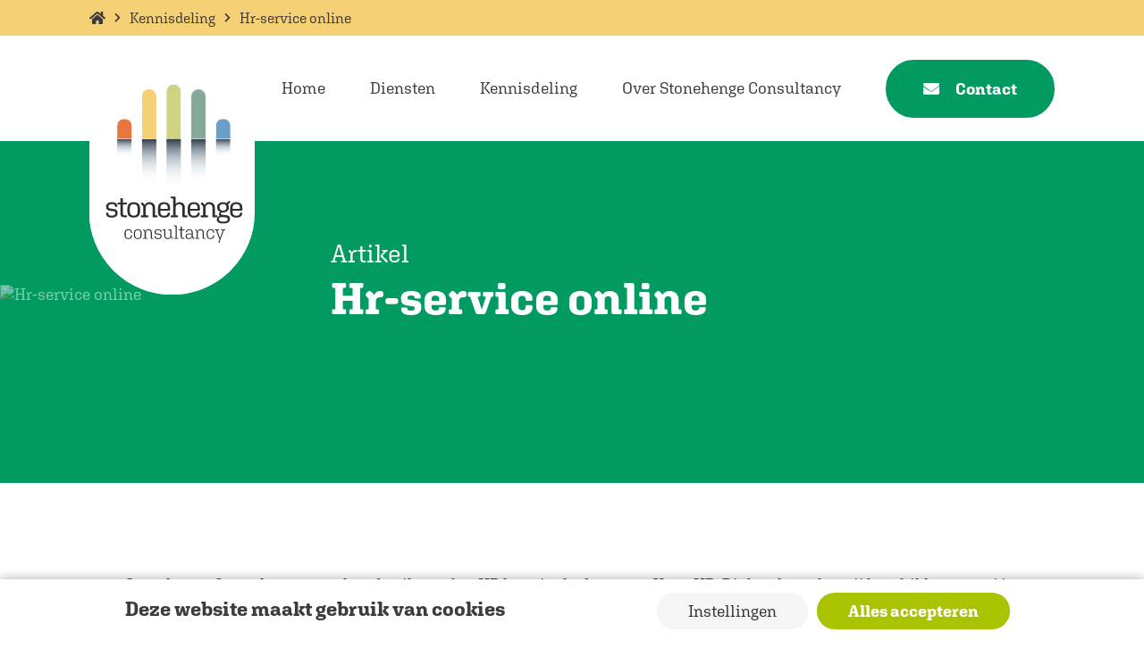

--- FILE ---
content_type: text/html; charset=UTF-8
request_url: https://www.stonehenge-consultancy.nl/hr-service-online/
body_size: 6308
content:

<!DOCTYPE html>
<html lang="nl-NL">
    <head>
        <meta charset="UTF-8"/>
        <meta charset="UTF-8">
        <meta name="viewport" content="width=device-width, initial-scale=1, maximum-scale=5">
        <meta http-equiv="X-UA-Compatible" content="IE=edge"/>
        <link rel="pingback" href="https://www.stonehenge-consultancy.nl/xmlrpc.php">

                <meta name='robots' content='index, follow, max-image-preview:large, max-snippet:-1, max-video-preview:-1' />

	<!-- This site is optimized with the Yoast SEO plugin v23.9 - https://yoast.com/wordpress/plugins/seo/ -->
	<title>Hr-service online - Stonehenge Consultancy</title>
	<link rel="canonical" href="https://www.stonehenge-consultancy.nl/hr-service-online/" />
	<meta property="og:locale" content="nl_NL" />
	<meta property="og:type" content="article" />
	<meta property="og:title" content="Hr-service online - Stonehenge Consultancy" />
	<meta property="og:url" content="https://www.stonehenge-consultancy.nl/hr-service-online/" />
	<meta property="og:site_name" content="Stonehenge Consultancy" />
	<meta property="article:published_time" content="2022-04-25T15:04:57+00:00" />
	<meta property="article:modified_time" content="2022-04-25T15:10:48+00:00" />
	<meta property="og:image" content="https://www.stonehenge-consultancy.nl/wp-content/uploads/Xper.png" />
	<meta property="og:image:width" content="225" />
	<meta property="og:image:height" content="225" />
	<meta property="og:image:type" content="image/png" />
	<meta name="author" content="Robert" />
	<meta name="twitter:card" content="summary_large_image" />
	<meta name="twitter:label1" content="Geschreven door" />
	<meta name="twitter:data1" content="Robert" />
	<script type="application/ld+json" class="yoast-schema-graph">{"@context":"https://schema.org","@graph":[{"@type":"WebPage","@id":"https://www.stonehenge-consultancy.nl/hr-service-online/","url":"https://www.stonehenge-consultancy.nl/hr-service-online/","name":"Hr-service online - Stonehenge Consultancy","isPartOf":{"@id":"https://www.stonehenge-consultancy.nl/#website"},"datePublished":"2022-04-25T15:04:57+00:00","dateModified":"2022-04-25T15:10:48+00:00","author":{"@id":"https://www.stonehenge-consultancy.nl/#/schema/person/7c8659ef0adf16b1cc8f24183489c475"},"breadcrumb":{"@id":"https://www.stonehenge-consultancy.nl/hr-service-online/#breadcrumb"},"inLanguage":"nl-NL","potentialAction":[{"@type":"ReadAction","target":["https://www.stonehenge-consultancy.nl/hr-service-online/"]}]},{"@type":"BreadcrumbList","@id":"https://www.stonehenge-consultancy.nl/hr-service-online/#breadcrumb","itemListElement":[{"@type":"ListItem","position":1,"name":"Home","item":"https://www.stonehenge-consultancy.nl/"},{"@type":"ListItem","position":2,"name":"Hr-service online"}]},{"@type":"WebSite","@id":"https://www.stonehenge-consultancy.nl/#website","url":"https://www.stonehenge-consultancy.nl/","name":"Stonehenge Consultancy","description":"Adviesorganisatie op het gebied ‘mens en werk’","potentialAction":[{"@type":"SearchAction","target":{"@type":"EntryPoint","urlTemplate":"https://www.stonehenge-consultancy.nl/?s={search_term_string}"},"query-input":{"@type":"PropertyValueSpecification","valueRequired":true,"valueName":"search_term_string"}}],"inLanguage":"nl-NL"},{"@type":"Person","@id":"https://www.stonehenge-consultancy.nl/#/schema/person/7c8659ef0adf16b1cc8f24183489c475","name":"Robert","url":"https://www.stonehenge-consultancy.nl/author/robert/"}]}</script>
	<!-- / Yoast SEO plugin. -->


<link rel="alternate" type="application/rss+xml" title="Stonehenge Consultancy &raquo; feed" href="https://www.stonehenge-consultancy.nl/feed/" />
<link rel="alternate" type="application/rss+xml" title="Stonehenge Consultancy &raquo; reacties feed" href="https://www.stonehenge-consultancy.nl/comments/feed/" />
<link rel="alternate" title="oEmbed (JSON)" type="application/json+oembed" href="https://www.stonehenge-consultancy.nl/wp-json/oembed/1.0/embed?url=https%3A%2F%2Fwww.stonehenge-consultancy.nl%2Fhr-service-online%2F" />
<link rel="alternate" title="oEmbed (XML)" type="text/xml+oembed" href="https://www.stonehenge-consultancy.nl/wp-json/oembed/1.0/embed?url=https%3A%2F%2Fwww.stonehenge-consultancy.nl%2Fhr-service-online%2F&#038;format=xml" />
<style id='wp-img-auto-sizes-contain-inline-css' type='text/css'>
img:is([sizes=auto i],[sizes^="auto," i]){contain-intrinsic-size:3000px 1500px}
/*# sourceURL=wp-img-auto-sizes-contain-inline-css */
</style>
<style id='classic-theme-styles-inline-css' type='text/css'>
/*! This file is auto-generated */
.wp-block-button__link{color:#fff;background-color:#32373c;border-radius:9999px;box-shadow:none;text-decoration:none;padding:calc(.667em + 2px) calc(1.333em + 2px);font-size:1.125em}.wp-block-file__button{background:#32373c;color:#fff;text-decoration:none}
/*# sourceURL=/wp-includes/css/classic-themes.min.css */
</style>
<link rel='stylesheet' id='main-css' href='https://www.stonehenge-consultancy.nl/wp-content/themes/framework/css/main.css?v=1.7' type='text/css' media='all' />
<link rel='stylesheet' id='theme_cookie_style-css' href='https://www.stonehenge-consultancy.nl/wp-content/themes/framework/base/cookie/css/cookie.css' type='text/css' media='' />
<script type="text/javascript" src="https://www.stonehenge-consultancy.nl/wp-includes/js/jquery/jquery.min.js?ver=3.7.1" id="jquery-core-js"></script>
<script type="text/javascript" src="https://www.stonehenge-consultancy.nl/wp-includes/js/jquery/jquery-migrate.min.js?ver=3.4.1" id="jquery-migrate-js"></script>
<script type="text/javascript" src="https://www.stonehenge-consultancy.nl/wp-content/themes/framework/plugins/swiper.js" id="swiper-js-js"></script>
<script type="text/javascript" src="https://www.stonehenge-consultancy.nl/wp-content/themes/framework/base/cookie/js/cookie.js" id="theme_cookie_script-js"></script>
<script type="text/javascript" src="https://www.stonehenge-consultancy.nl/wp-content/themes/framework/base/cookie/js/setcookie.js" id="theme_cookie_setscript-js"></script>
<link rel="https://api.w.org/" href="https://www.stonehenge-consultancy.nl/wp-json/" /><link rel="alternate" title="JSON" type="application/json" href="https://www.stonehenge-consultancy.nl/wp-json/wp/v2/posts/754" /><link rel="EditURI" type="application/rsd+xml" title="RSD" href="https://www.stonehenge-consultancy.nl/xmlrpc.php?rsd" />
<meta name="generator" content="WordPress 6.9" />
<link rel='shortlink' href='https://www.stonehenge-consultancy.nl/?p=754' />
<style>:root{--cookie-theme-main-color: #019b61;}</style><link rel="icon" href="https://www.stonehenge-consultancy.nl/wp-content/uploads/cropped-favicon-32x32.png" sizes="32x32" />
<link rel="icon" href="https://www.stonehenge-consultancy.nl/wp-content/uploads/cropped-favicon-192x192.png" sizes="192x192" />
<link rel="apple-touch-icon" href="https://www.stonehenge-consultancy.nl/wp-content/uploads/cropped-favicon-180x180.png" />
<meta name="msapplication-TileImage" content="https://www.stonehenge-consultancy.nl/wp-content/uploads/cropped-favicon-270x270.png" />

        <!-- Google tag (gtag.js) - Google Analytics -->
        <script async src="https://www.googletagmanager.com/gtag/js?id=G-PWV24M3251">
        </script>
        <script>
            window.dataLayer = window.dataLayer || [];
            function gtag(){dataLayer.push(arguments);}
            gtag('js', new Date());
            gtag('config', 'G-PWV24M3251');
        </script>
    <style id='global-styles-inline-css' type='text/css'>
:root{--wp--preset--aspect-ratio--square: 1;--wp--preset--aspect-ratio--4-3: 4/3;--wp--preset--aspect-ratio--3-4: 3/4;--wp--preset--aspect-ratio--3-2: 3/2;--wp--preset--aspect-ratio--2-3: 2/3;--wp--preset--aspect-ratio--16-9: 16/9;--wp--preset--aspect-ratio--9-16: 9/16;--wp--preset--color--black: #000000;--wp--preset--color--cyan-bluish-gray: #abb8c3;--wp--preset--color--white: #ffffff;--wp--preset--color--pale-pink: #f78da7;--wp--preset--color--vivid-red: #cf2e2e;--wp--preset--color--luminous-vivid-orange: #ff6900;--wp--preset--color--luminous-vivid-amber: #fcb900;--wp--preset--color--light-green-cyan: #7bdcb5;--wp--preset--color--vivid-green-cyan: #00d084;--wp--preset--color--pale-cyan-blue: #8ed1fc;--wp--preset--color--vivid-cyan-blue: #0693e3;--wp--preset--color--vivid-purple: #9b51e0;--wp--preset--gradient--vivid-cyan-blue-to-vivid-purple: linear-gradient(135deg,rgb(6,147,227) 0%,rgb(155,81,224) 100%);--wp--preset--gradient--light-green-cyan-to-vivid-green-cyan: linear-gradient(135deg,rgb(122,220,180) 0%,rgb(0,208,130) 100%);--wp--preset--gradient--luminous-vivid-amber-to-luminous-vivid-orange: linear-gradient(135deg,rgb(252,185,0) 0%,rgb(255,105,0) 100%);--wp--preset--gradient--luminous-vivid-orange-to-vivid-red: linear-gradient(135deg,rgb(255,105,0) 0%,rgb(207,46,46) 100%);--wp--preset--gradient--very-light-gray-to-cyan-bluish-gray: linear-gradient(135deg,rgb(238,238,238) 0%,rgb(169,184,195) 100%);--wp--preset--gradient--cool-to-warm-spectrum: linear-gradient(135deg,rgb(74,234,220) 0%,rgb(151,120,209) 20%,rgb(207,42,186) 40%,rgb(238,44,130) 60%,rgb(251,105,98) 80%,rgb(254,248,76) 100%);--wp--preset--gradient--blush-light-purple: linear-gradient(135deg,rgb(255,206,236) 0%,rgb(152,150,240) 100%);--wp--preset--gradient--blush-bordeaux: linear-gradient(135deg,rgb(254,205,165) 0%,rgb(254,45,45) 50%,rgb(107,0,62) 100%);--wp--preset--gradient--luminous-dusk: linear-gradient(135deg,rgb(255,203,112) 0%,rgb(199,81,192) 50%,rgb(65,88,208) 100%);--wp--preset--gradient--pale-ocean: linear-gradient(135deg,rgb(255,245,203) 0%,rgb(182,227,212) 50%,rgb(51,167,181) 100%);--wp--preset--gradient--electric-grass: linear-gradient(135deg,rgb(202,248,128) 0%,rgb(113,206,126) 100%);--wp--preset--gradient--midnight: linear-gradient(135deg,rgb(2,3,129) 0%,rgb(40,116,252) 100%);--wp--preset--font-size--small: 13px;--wp--preset--font-size--medium: 20px;--wp--preset--font-size--large: 36px;--wp--preset--font-size--x-large: 42px;--wp--preset--spacing--20: 0.44rem;--wp--preset--spacing--30: 0.67rem;--wp--preset--spacing--40: 1rem;--wp--preset--spacing--50: 1.5rem;--wp--preset--spacing--60: 2.25rem;--wp--preset--spacing--70: 3.38rem;--wp--preset--spacing--80: 5.06rem;--wp--preset--shadow--natural: 6px 6px 9px rgba(0, 0, 0, 0.2);--wp--preset--shadow--deep: 12px 12px 50px rgba(0, 0, 0, 0.4);--wp--preset--shadow--sharp: 6px 6px 0px rgba(0, 0, 0, 0.2);--wp--preset--shadow--outlined: 6px 6px 0px -3px rgb(255, 255, 255), 6px 6px rgb(0, 0, 0);--wp--preset--shadow--crisp: 6px 6px 0px rgb(0, 0, 0);}:where(.is-layout-flex){gap: 0.5em;}:where(.is-layout-grid){gap: 0.5em;}body .is-layout-flex{display: flex;}.is-layout-flex{flex-wrap: wrap;align-items: center;}.is-layout-flex > :is(*, div){margin: 0;}body .is-layout-grid{display: grid;}.is-layout-grid > :is(*, div){margin: 0;}:where(.wp-block-columns.is-layout-flex){gap: 2em;}:where(.wp-block-columns.is-layout-grid){gap: 2em;}:where(.wp-block-post-template.is-layout-flex){gap: 1.25em;}:where(.wp-block-post-template.is-layout-grid){gap: 1.25em;}.has-black-color{color: var(--wp--preset--color--black) !important;}.has-cyan-bluish-gray-color{color: var(--wp--preset--color--cyan-bluish-gray) !important;}.has-white-color{color: var(--wp--preset--color--white) !important;}.has-pale-pink-color{color: var(--wp--preset--color--pale-pink) !important;}.has-vivid-red-color{color: var(--wp--preset--color--vivid-red) !important;}.has-luminous-vivid-orange-color{color: var(--wp--preset--color--luminous-vivid-orange) !important;}.has-luminous-vivid-amber-color{color: var(--wp--preset--color--luminous-vivid-amber) !important;}.has-light-green-cyan-color{color: var(--wp--preset--color--light-green-cyan) !important;}.has-vivid-green-cyan-color{color: var(--wp--preset--color--vivid-green-cyan) !important;}.has-pale-cyan-blue-color{color: var(--wp--preset--color--pale-cyan-blue) !important;}.has-vivid-cyan-blue-color{color: var(--wp--preset--color--vivid-cyan-blue) !important;}.has-vivid-purple-color{color: var(--wp--preset--color--vivid-purple) !important;}.has-black-background-color{background-color: var(--wp--preset--color--black) !important;}.has-cyan-bluish-gray-background-color{background-color: var(--wp--preset--color--cyan-bluish-gray) !important;}.has-white-background-color{background-color: var(--wp--preset--color--white) !important;}.has-pale-pink-background-color{background-color: var(--wp--preset--color--pale-pink) !important;}.has-vivid-red-background-color{background-color: var(--wp--preset--color--vivid-red) !important;}.has-luminous-vivid-orange-background-color{background-color: var(--wp--preset--color--luminous-vivid-orange) !important;}.has-luminous-vivid-amber-background-color{background-color: var(--wp--preset--color--luminous-vivid-amber) !important;}.has-light-green-cyan-background-color{background-color: var(--wp--preset--color--light-green-cyan) !important;}.has-vivid-green-cyan-background-color{background-color: var(--wp--preset--color--vivid-green-cyan) !important;}.has-pale-cyan-blue-background-color{background-color: var(--wp--preset--color--pale-cyan-blue) !important;}.has-vivid-cyan-blue-background-color{background-color: var(--wp--preset--color--vivid-cyan-blue) !important;}.has-vivid-purple-background-color{background-color: var(--wp--preset--color--vivid-purple) !important;}.has-black-border-color{border-color: var(--wp--preset--color--black) !important;}.has-cyan-bluish-gray-border-color{border-color: var(--wp--preset--color--cyan-bluish-gray) !important;}.has-white-border-color{border-color: var(--wp--preset--color--white) !important;}.has-pale-pink-border-color{border-color: var(--wp--preset--color--pale-pink) !important;}.has-vivid-red-border-color{border-color: var(--wp--preset--color--vivid-red) !important;}.has-luminous-vivid-orange-border-color{border-color: var(--wp--preset--color--luminous-vivid-orange) !important;}.has-luminous-vivid-amber-border-color{border-color: var(--wp--preset--color--luminous-vivid-amber) !important;}.has-light-green-cyan-border-color{border-color: var(--wp--preset--color--light-green-cyan) !important;}.has-vivid-green-cyan-border-color{border-color: var(--wp--preset--color--vivid-green-cyan) !important;}.has-pale-cyan-blue-border-color{border-color: var(--wp--preset--color--pale-cyan-blue) !important;}.has-vivid-cyan-blue-border-color{border-color: var(--wp--preset--color--vivid-cyan-blue) !important;}.has-vivid-purple-border-color{border-color: var(--wp--preset--color--vivid-purple) !important;}.has-vivid-cyan-blue-to-vivid-purple-gradient-background{background: var(--wp--preset--gradient--vivid-cyan-blue-to-vivid-purple) !important;}.has-light-green-cyan-to-vivid-green-cyan-gradient-background{background: var(--wp--preset--gradient--light-green-cyan-to-vivid-green-cyan) !important;}.has-luminous-vivid-amber-to-luminous-vivid-orange-gradient-background{background: var(--wp--preset--gradient--luminous-vivid-amber-to-luminous-vivid-orange) !important;}.has-luminous-vivid-orange-to-vivid-red-gradient-background{background: var(--wp--preset--gradient--luminous-vivid-orange-to-vivid-red) !important;}.has-very-light-gray-to-cyan-bluish-gray-gradient-background{background: var(--wp--preset--gradient--very-light-gray-to-cyan-bluish-gray) !important;}.has-cool-to-warm-spectrum-gradient-background{background: var(--wp--preset--gradient--cool-to-warm-spectrum) !important;}.has-blush-light-purple-gradient-background{background: var(--wp--preset--gradient--blush-light-purple) !important;}.has-blush-bordeaux-gradient-background{background: var(--wp--preset--gradient--blush-bordeaux) !important;}.has-luminous-dusk-gradient-background{background: var(--wp--preset--gradient--luminous-dusk) !important;}.has-pale-ocean-gradient-background{background: var(--wp--preset--gradient--pale-ocean) !important;}.has-electric-grass-gradient-background{background: var(--wp--preset--gradient--electric-grass) !important;}.has-midnight-gradient-background{background: var(--wp--preset--gradient--midnight) !important;}.has-small-font-size{font-size: var(--wp--preset--font-size--small) !important;}.has-medium-font-size{font-size: var(--wp--preset--font-size--medium) !important;}.has-large-font-size{font-size: var(--wp--preset--font-size--large) !important;}.has-x-large-font-size{font-size: var(--wp--preset--font-size--x-large) !important;}
/*# sourceURL=global-styles-inline-css */
</style>
</head>

    <body class="wp-singular post-template-default single single-post postid-754 single-format-standard wp-theme-framework">
        
        <header id="header" class="main-header">
                    <div class="breadcrumbs">
        <div class="container">
                        <ul class="desktop-bread flex align-center">
                <li><a href="https://www.stonehenge-consultancy.nl"><i class="fas fa-home"></i></a></li>
                <li class="sep"><i class="fas fa-chevron-right"></i></li>

                
                
                    <li><a href="https://www.stonehenge-consultancy.nl/kennis/">Kennisdeling</a></li>
                    <li class="sep"><i class="fas fa-chevron-right"></i></li>

                
                <li><a href="https://www.stonehenge-consultancy.nl/hr-service-online/">Hr-service online</a></li>
            </ul>

            
            <ul class="mobile-bread flex align-center">
                <li>
                    <a href="https://www.stonehenge-consultancy.nl/kennis/">
                        <span class="icon"><i class="fas fa-chevron-left"></i></span>
                        <span class="text">Terug naar overzicht</span>
                    </a>
                </li>
            </ul>
        </div>
        <style>#section-1{margin-top: 40px;}</style>
    </div>
            <div class="container">
                <div class="menu-wrap flex align-center justify-space-between">
                    <a href="https://www.stonehenge-consultancy.nl" class="logo">
                        <img src="https://www.stonehenge-consultancy.nl/wp-content/uploads/logo-stonehenge-consultancy.svg" alt="" width="204" height="308" />
                    </a>
                    <nav class="mobile-menu flex align-center">
                        <div class="m-catch mobile-menu-img">
                            <div class="img-box flex justify-center align-center">
                                <img src="https://www.stonehenge-consultancy.nl/wp-content/uploads/stonehenge-consultancy-workshops.jpg" alt="" width="2000" height="1335" />
                            </div>
                        </div>
                        <div class="menu-hoofd-menu-container"><ul id="menu-hoofd-menu" class="menu"><li id="menu-item-43" class="menu-item menu-item-type-post_type menu-item-object-page menu-item-home menu-item-43"><a href="https://www.stonehenge-consultancy.nl/">Home</a></li>
<li id="menu-item-44" class="menu-item menu-item-type-post_type menu-item-object-page menu-item-44"><a href="https://www.stonehenge-consultancy.nl/diensten/">Diensten</a></li>
<li id="menu-item-45" class="menu-item menu-item-type-post_type menu-item-object-page menu-item-45"><a href="https://www.stonehenge-consultancy.nl/kennis/">Kennisdeling</a></li>
<li id="menu-item-46" class="menu-item menu-item-type-post_type menu-item-object-page menu-item-46"><a href="https://www.stonehenge-consultancy.nl/over-stonehenge/">Over Stonehenge Consultancy</a></li>
</ul></div>                        <a href="https://www.stonehenge-consultancy.nl/contact/" class="button green">
                                                            <span class="icon"><i class="fas fa-envelope" aria-hidden="true"></i></span>
                                                        <span class="text">Contact</span>
                        </a>
                    </nav>
                    <a href="javascript:void(0);" class="toggle-menu flex align-center">
                        <span class="icon flex align-center justify-center">
                            <i class="fas fa-bars"></i>
                            <i class="fas fa-times"></i>
                        </span>
                        <span class="text">Menu</span>
                    </a>
                </div>
            </div>
        </header>

        <main class="wrapper">
<section id="blog-hero" class="mod-hero default-space relative bg-green">
    <div class="hero-slide flex align-center">
        <div class="bg-slide m-catch bg-green overlay">
                            <div class="img-box flex justify-center align-center">
                    <img src="" alt="Hr-service online" width="" height="" />
                </div>
                    </div>
        <div class="container">
            <div class="hero-content">
                <div class="maxtext">
                    <span class="h3 subtitle">Artikel</span>
                    <h1 class="h2">Hr-service online</h1>
                </div>
            </div>
        </div>
    </div>
</section>



    <section id="section-1" class="mod-text default-space ">
        <div class="container">
                            <div class="maxtext full-text margin-center">
                                                                                    <p>Stonehenge Consultancy maakt gebruik van het HR kennisplatform van XpertHR. Dit betekent dat wij beschikken over één van de meest uitgebreide datasets op het gebied van HR. Of het nu gaat om HR-strategie, arbeidsvoorwaarden of ontslag, wij hebben (of vinden) altijd een pasklaar antwoord op uw vraag.</p>
<p>Daarnaast kunnen wij u voorzien van een groot assortiment voorbeelddocumenten en hebben we een cao-database die ons in staat stel om tot 10 jaar terug te kijken. </p>
<p>Stel uw vragen gerust via onze website! Klik <a href="https://www.stonehenge-consultancy.nl/diensten/hr-services-online/">hier</a>.</p>
                                        
    <div class="buttons flex flex-wrap ">
                                </div>
                </div>
                    </div>
    </section>


    <section id="blog-related" class="mod-blogslider no-space inside bg-lightgreen">
        <div class="container">
            <div class="swiper-container">
                <div class="swiper-wrapper">
                    <div class="swiper-slide">
                        <div class="slide-parent stones bg-orange flex align-center">
                            <div class="maxtext relative">
                                <span class="h3">De <strong>nieuwste</strong> blog-artikelen en actualiteiten</span>
                                                                <div class="buttons flex flex-wrap">
                                    <a href="https://www.stonehenge-consultancy.nl/kennis/" class="button white">
                                        <span class="text">Naar de blog pagina</span>
                                    </a>
                                </div>
                            </div>
                        </div>
                    </div>
                                            
<div class="swiper-slide">
    <a href="https://www.stonehenge-consultancy.nl/was-toch-windowdressing/" class="single-page blog">
        <div class="m-catch">
            <div class="img-box flex justify-center align-center">
                <img src="https://www.stonehenge-consultancy.nl/wp-content/uploads/Stonehenge_arbeidsvoorwaarden_02.jpg" alt=" &#8216;was toch windowdressing&#8217;" width="1920" height="1281" />
            </div>
        </div>
        <div class="content">
                            <span class="tax" style="background: #a9c301;">Opinie</span>
                        <h4> &#8216;was toch windowdressing&#8217;</h4>
            <span class="date">21-04-2024</span>
                    </div>
        <i class="go fas fa-angle-right"></i>
    </a>
</div>                                            
<div class="swiper-slide">
    <a href="https://www.stonehenge-consultancy.nl/senioren-op-hun-tandvlees-naar-hun-pensioen/" class="single-page blog">
        <div class="m-catch">
            <div class="img-box flex justify-center align-center">
                <img src="" alt="&#8216;Senioren op hun tandvlees naar hun pensioen&#8217;" width="" height="" />
            </div>
        </div>
        <div class="content">
                            <span class="tax" style="background: #a9c301;">Opinie</span>
                        <h4>&#8216;Senioren op hun tandvlees naar hun pensioen&#8217;</h4>
            <span class="date">18-04-2024</span>
                    </div>
        <i class="go fas fa-angle-right"></i>
    </a>
</div>                                            
<div class="swiper-slide">
    <a href="https://www.stonehenge-consultancy.nl/deliveroo-de-maaltijdbezorger-onder-de-loep/" class="single-page blog">
        <div class="m-catch">
            <div class="img-box flex justify-center align-center">
                <img src="" alt="Deliveroo | de maaltijdbezorger onder de loep" width="" height="" />
            </div>
        </div>
        <div class="content">
                            <span class="tax" style="background: #019B61;">Nieuws</span>
                        <h4>Deliveroo | de maaltijdbezorger onder de loep</h4>
            <span class="date">27-03-2023</span>
                    </div>
        <i class="go fas fa-angle-right"></i>
    </a>
</div>                                            
<div class="swiper-slide">
    <a href="https://www.stonehenge-consultancy.nl/klaar-voor-de-start/" class="single-page blog">
        <div class="m-catch">
            <div class="img-box flex justify-center align-center">
                <img src="" alt="Klaar voor de start,.." width="" height="" />
            </div>
        </div>
        <div class="content">
                            <span class="tax" style="background: #f55900;">On my way to my Master</span>
                        <h4>Klaar voor de start,..</h4>
            <span class="date">14-03-2023</span>
                            <p>Af!</p>
                    </div>
        <i class="go fas fa-angle-right"></i>
    </a>
</div>                                            
<div class="swiper-slide">
    <a href="https://www.stonehenge-consultancy.nl/iedereen-kan-toveren-met-cijfertjes/" class="single-page blog">
        <div class="m-catch">
            <div class="img-box flex justify-center align-center">
                <img src="" alt="Iedereen kan toveren met,&#8230;. cijfertjes" width="" height="" />
            </div>
        </div>
        <div class="content">
                            <span class="tax" style="background: #019B61;">Nieuws</span>
                        <h4>Iedereen kan toveren met,&#8230;. cijfertjes</h4>
            <span class="date">01-02-2023</span>
                    </div>
        <i class="go fas fa-angle-right"></i>
    </a>
</div>                                                        </div>
            </div>
        </div>
        <script>
            const swiper_related = new Swiper('#blog-related .swiper-container', {
                slidesPerView: 3,
                spaceBetween: 40,
                watchOverflow: true,
                navigation: {
                    nextEl: '#blog-related .swiper-button-next',
                    prevEl: '#blog-related .swiper-button-prev',
                },
                breakpoints: {
                    1500: {
                        spaceBetween: 20
                    },
                    1198: {
                        slidesPerView: 2,
                        spaceBetween: 20
                    },
                    991: {
                        slidesPerView: 1.7,
                        spaceBetween: 20
                    },
                    767: {
                        slidesPerView: 1.3,
                        spaceBetween: 20
                    },
                    500: {
                        slidesPerView: 1.1,
                        spaceBetween: 20
                    }
                }
            });
        </script>
    </section>


        </main>

        <footer id="footer" class="main-footer">
                        <div class="bottom-bar">
                <div class="container">
                    <div class="row row-25">
                        <div class="col-xs-12 col-sm-12 col-md-12 col-lg-6">
                            <div class="menu-footer-menu-container"><ul id="menu-footer-menu" class="menu"><li id="menu-item-64" class="menu-item menu-item-type-post_type menu-item-object-page menu-item-64"><a href="https://www.stonehenge-consultancy.nl/privacy-verklaring/">Privacy verklaring</a></li>
<li id="menu-item-63" class="menu-item menu-item-type-post_type menu-item-object-page menu-item-63"><a href="https://www.stonehenge-consultancy.nl/algemene-voorwaarden/">Algemene voorwaarden</a></li>
</ul></div>                        </div>
                        <div class="col-xs-12 col-sm-12 col-md-12 col-lg-6 flex justify-end">
                            <div class="text-wrap">
                                <span class="copyright">&copy; Stonehenge Consultancy 2025</span>
                                <span class="seperator"> - </span>
                                <span class="sterkezaak"><a href="https://sterkezaak.nl/" target="_blank" rel="nofollow">Digital: Sterke Zaak</a></span>
                            </div>
                        </div>
                    </div>
                </div>
            </div>
        </footer>


                
        
        <script type="speculationrules">
{"prefetch":[{"source":"document","where":{"and":[{"href_matches":"/*"},{"not":{"href_matches":["/wp-*.php","/wp-admin/*","/wp-content/uploads/*","/wp-content/*","/wp-content/plugins/*","/wp-content/themes/framework/*","/*\\?(.+)"]}},{"not":{"selector_matches":"a[rel~=\"nofollow\"]"}},{"not":{"selector_matches":".no-prefetch, .no-prefetch a"}}]},"eagerness":"conservative"}]}
</script>
        <style>
        .cookie_button.main {
            background: #a9c301;
            color: #FFFFFF;
        }
    </style>

    <div class="cookieBar smallBar">
        <div class="barWindow">
            <div class="inside">
                <div class="cookie_maincontent">
                    <div class="cookie_title">Deze website maakt gebruik van cookies</div>
                    <div class="cookie_desc" style="display: none;"><p>Bedankt voor je bezoek aan de website. Graag vragen wij jou of we Cookies mogen plaatsen. De essentiële en analytische cookies verzamelen geen persoonsgegevens en helpen de site te verbeteren. Wil je een optimale website, accepteer dan alles. Onder instellingen heb je uitgebreidere controle over welke cookies welke wel of niet mogen worden ingeladen.</p>
</div>                </div>

                <div class="cookie_setup hide" id="CookieSetup">
                    <ul class="cookie_checklist">
                        <li>
                            <input type="checkbox" checked=true id="essential" required="" disabled="" />
                            <label for="essential">Essentiële cookies</label>
                        </li>
                        <li >
                            <input type="checkbox" id="analytic"/>
                            <label for="analytic">Analytische cookies</label>
                        </li>
                        <li style="display: none;">
                            <input type="checkbox" id="marketing"/>
                            <label for="marketing">Marketing cookies</label>
                        </li>
                    </ul>
                </div>

                <div class="cookie_interactions active">
                    <a href="#" class="cookie_button cookie_menutrigger alt show-desc" data-href="#CookieSetup">Instellingen</a>
                    <a href="#" class="cookie_button alt hide acceptBtn cookie_accept" id="setupButton">Accepteren</a>
                    <a href="#" class="cookie_button main acceptBtn cookie_accept everything" id="allButton">Alles accepteren</a>
                </div>
            </div>
        </div>
            </div>
<script type="text/javascript" src="https://www.stonehenge-consultancy.nl/wp-content/themes/framework/js/app.js" id="app-js-js"></script>
    </body>
</html>

--- FILE ---
content_type: text/css
request_url: https://www.stonehenge-consultancy.nl/wp-content/themes/framework/css/main.css?v=1.7
body_size: 17465
content:
@import"https://use.typekit.net/jfy4jqv.css";.inside{padding:150px 0}.inside.ismall{padding:60px 0}.boxtext{background:#f55900;padding:5px 13px}.stones{position:relative;overflow:hidden}.stones .container{position:relative;z-index:3}.stones:before{content:"";background-image:url("../svg/stonehenge-objecten.svg");position:absolute;left:0;top:35%;height:65%;width:100%}.stones:after{content:"";position:absolute;left:0;top:35%;height:65%;width:100%;background:#f55900;background:-moz-linear-gradient(0deg, rgba(245, 89, 0, 0) 0%, #f55900 100%);background:-webkit-linear-gradient(0deg, rgba(245, 89, 0, 0) 0%, #f55900 100%);background:linear-gradient(0deg, rgba(245, 89, 0, 0) 0%, #f55900 100%);filter:progid:DXImageTransform.Microsoft.gradient(startColorstr="#f55900",endColorstr="#f55900",GradientType=1)}.stones.bg-lightgreen:after{background:#a9c301;background:-moz-linear-gradient(0deg, rgba(169, 195, 1, 0) 0%, #a9c301 100%);background:-webkit-linear-gradient(0deg, rgba(169, 195, 1, 0) 0%, #a9c301 100%);background:linear-gradient(0deg, rgba(169, 195, 1, 0) 0%, #a9c301 100%);filter:progid:DXImageTransform.Microsoft.gradient(startColorstr="#a9c301",endColorstr="#a9c301",GradientType=1)}.stones.bg-green:after{background:#009b61;background:-moz-linear-gradient(0deg, rgba(0, 155, 97, 0) 0%, #009b61 100%);background:-webkit-linear-gradient(0deg, rgba(0, 155, 97, 0) 0%, #009b61 100%);background:linear-gradient(0deg, rgba(0, 155, 97, 0) 0%, #009b61 100%);filter:progid:DXImageTransform.Microsoft.gradient(startColorstr="#009b61",endColorstr="#009b61",GradientType=1)}.stones.bg-blue:after{background:#014258;background:-moz-linear-gradient(0deg, rgba(1, 66, 88, 0) 0%, #014258 100%);background:-webkit-linear-gradient(0deg, rgba(1, 66, 88, 0) 0%, #014258 100%);background:linear-gradient(0deg, rgba(1, 66, 88, 0) 0%, #014258 100%);filter:progid:DXImageTransform.Microsoft.gradient(startColorstr="#014258",endColorstr="#014258",GradientType=1)}.relative{position:relative;z-index:3}@font-face{font-family:"Font Awesome Regular";src:url("../fonts/font-awesome/fa-regular-400.eot");src:local("fa-regular-400"),url("../fonts/font-awesome/fa-regular-400.eot?#iefix") format("embedded-opentype"),url("../fonts/font-awesome/fa-regular-400.woff2") format("woff2"),url("../fonts/font-awesome/fa-regular-400.woff") format("woff"),url("../fonts/font-awesome/fa-regular-400.ttf") format("truetype"),url("../fonts/font-awesome/fa-regular-400.svg#Inter-ExtraLight") format("svg");font-weight:400;font-style:normal;font-display:swap}@font-face{font-family:"Font Awesome Solid";src:url("../fonts/font-awesome/fa-solid-900.eot");src:local("fa-solid-900"),url("../fonts/font-awesome/fa-solid-900.eot?#iefix") format("embedded-opentype"),url("../fonts/font-awesome/fa-solid-900.woff2") format("woff2"),url("../fonts/font-awesome/fa-solid-900.woff") format("woff"),url("../fonts/font-awesome/fa-solid-900.ttf") format("truetype"),url("../fonts/font-awesome/fa-solid-900.svg#Inter-ExtraLight") format("svg");font-weight:400;font-style:normal;font-display:swap}@font-face{font-family:"Font Awesome Brands";src:url("../fonts/font-awesome/fa-brands-400.eot");src:local("fa-brands-400"),url("../fonts/font-awesome/fa-brands-400.eot?#iefix") format("embedded-opentype"),url("../fonts/font-awesome/fa-brands-400.woff2") format("woff2"),url("../fonts/font-awesome/fa-brands-400.woff") format("woff"),url("../fonts/font-awesome/fa-brands-400.ttf") format("truetype"),url("../fonts/font-awesome/fa-brands-400.svg#Inter-ExtraLight") format("svg");font-weight:400;font-style:normal;font-display:swap}.far{font-family:"Font Awesome Regular";font-style:normal}.fa,.fas{font-family:"Font Awesome Solid";font-style:normal}.fab{font-family:"Font Awesome Brands";font-style:normal}.fa-500px:before{content:""}.fa-accessible-icon:before{content:""}.fa-accusoft:before{content:""}.fa-acquisitions-incorporated:before{content:""}.fa-ad:before{content:""}.fa-address-book:before{content:""}.fa-address-card:before{content:""}.fa-adjust:before{content:""}.fa-adn:before{content:""}.fa-adversal:before{content:""}.fa-affiliatetheme:before{content:""}.fa-air-freshener:before{content:""}.fa-airbnb:before{content:""}.fa-algolia:before{content:""}.fa-align-center:before{content:""}.fa-align-justify:before{content:""}.fa-align-left:before{content:""}.fa-align-right:before{content:""}.fa-alipay:before{content:""}.fa-allergies:before{content:""}.fa-amazon:before{content:""}.fa-amazon-pay:before{content:""}.fa-ambulance:before{content:""}.fa-american-sign-language-interpreting:before{content:""}.fa-amilia:before{content:""}.fa-anchor:before{content:""}.fa-android:before{content:""}.fa-angellist:before{content:""}.fa-angle-double-down:before{content:""}.fa-angle-double-left:before{content:""}.fa-angle-double-right:before{content:""}.fa-angle-double-up:before{content:""}.fa-angle-down:before{content:""}.fa-angle-left:before{content:""}.fa-angle-right:after{content:""}.fa-angle-up:before{content:""}.fa-angry:before{content:""}.fa-angrycreative:before{content:""}.fa-angular:before{content:""}.fa-ankh:before{content:""}.fa-app-store:before{content:""}.fa-app-store-ios:before{content:""}.fa-apper:before{content:""}.fa-apple:before{content:""}.fa-apple-alt:before{content:""}.fa-apple-pay:before{content:""}.fa-archive:before{content:""}.fa-archway:before{content:""}.fa-arrow-alt-circle-down:before{content:""}.fa-arrow-alt-circle-left:before{content:""}.fa-arrow-alt-circle-right:before{content:""}.fa-arrow-alt-circle-up:before{content:""}.fa-arrow-circle-down:before{content:""}.fa-arrow-circle-left:before{content:""}.fa-arrow-circle-right:before{content:""}.fa-arrow-circle-up:before{content:""}.fa-arrow-down:before{content:""}.fa-arrow-left:before{content:""}.fa-arrow-right:before{content:""}.fa-arrow-up:before{content:""}.fa-arrows-alt:before{content:""}.fa-arrows-alt-h:before{content:""}.fa-arrows-alt-v:before{content:""}.fa-artstation:before{content:""}.fa-assistive-listening-systems:before{content:""}.fa-asterisk:before{content:""}.fa-asymmetrik:before{content:""}.fa-at:before{content:""}.fa-atlas:before{content:""}.fa-atlassian:before{content:""}.fa-atom:before{content:""}.fa-audible:before{content:""}.fa-audio-description:before{content:""}.fa-autoprefixer:before{content:""}.fa-avianex:before{content:""}.fa-aviato:before{content:""}.fa-award:before{content:""}.fa-aws:before{content:""}.fa-baby:before{content:""}.fa-baby-carriage:before{content:""}.fa-backspace:before{content:""}.fa-backward:before{content:""}.fa-bacon:before{content:""}.fa-bacteria:before{content:""}.fa-bacterium:before{content:""}.fa-bahai:before{content:""}.fa-balance-scale:before{content:""}.fa-balance-scale-left:before{content:""}.fa-balance-scale-right:before{content:""}.fa-ban:before{content:""}.fa-band-aid:before{content:""}.fa-bandcamp:before{content:""}.fa-barcode:before{content:""}.fa-bars:before{content:""}.fa-baseball-ball:before{content:""}.fa-basketball-ball:before{content:""}.fa-bath:before{content:""}.fa-battery-empty:before{content:""}.fa-battery-full:before{content:""}.fa-battery-half:before{content:""}.fa-battery-quarter:before{content:""}.fa-battery-three-quarters:before{content:""}.fa-battle-net:before{content:""}.fa-bed:before{content:""}.fa-beer:before{content:""}.fa-behance:before{content:""}.fa-behance-square:before{content:""}.fa-bell:before{content:""}.fa-bell-slash:before{content:""}.fa-bezier-curve:before{content:""}.fa-bible:before{content:""}.fa-bicycle:before{content:""}.fa-biking:before{content:""}.fa-bimobject:before{content:""}.fa-binoculars:before{content:""}.fa-biohazard:before{content:""}.fa-birthday-cake:before{content:""}.fa-bitbucket:before{content:""}.fa-bitcoin:before{content:""}.fa-bity:before{content:""}.fa-black-tie:before{content:""}.fa-blackberry:before{content:""}.fa-blender:before{content:""}.fa-blender-phone:before{content:""}.fa-blind:before{content:""}.fa-blog:before{content:""}.fa-blogger:before{content:""}.fa-blogger-b:before{content:""}.fa-bluetooth:before{content:""}.fa-bluetooth-b:before{content:""}.fa-bold:before{content:""}.fa-bolt:before{content:""}.fa-bomb:before{content:""}.fa-bone:before{content:""}.fa-bong:before{content:""}.fa-book:before{content:""}.fa-book-dead:before{content:""}.fa-book-medical:before{content:""}.fa-book-open:before{content:""}.fa-book-reader:before{content:""}.fa-bookmark:before{content:""}.fa-bootstrap:before{content:""}.fa-border-all:before{content:""}.fa-border-none:before{content:""}.fa-border-style:before{content:""}.fa-bowling-ball:before{content:""}.fa-box:before{content:""}.fa-box-open:before{content:""}.fa-box-tissue:before{content:""}.fa-boxes:before{content:""}.fa-braille:before{content:""}.fa-brain:before{content:""}.fa-bread-slice:before{content:""}.fa-briefcase:before{content:""}.fa-briefcase-medical:before{content:""}.fa-broadcast-tower:before{content:""}.fa-broom:before{content:""}.fa-brush:before{content:""}.fa-btc:before{content:""}.fa-buffer:before{content:""}.fa-bug:before{content:""}.fa-building:before{content:""}.fa-bullhorn:before{content:""}.fa-bullseye:before{content:""}.fa-burn:before{content:""}.fa-buromobelexperte:before{content:""}.fa-bus:before{content:""}.fa-bus-alt:before{content:""}.fa-business-time:before{content:""}.fa-buy-n-large:before{content:""}.fa-buysellads:before{content:""}.fa-calculator:before{content:""}.fa-calendar:before{content:""}.fa-calendar-alt:before{content:""}.fa-calendar-check:before{content:""}.fa-calendar-day:before{content:""}.fa-calendar-minus:before{content:""}.fa-calendar-plus:before{content:""}.fa-calendar-times:before{content:""}.fa-calendar-week:before{content:""}.fa-camera:before{content:""}.fa-camera-retro:before{content:""}.fa-campground:before{content:""}.fa-canadian-maple-leaf:before{content:""}.fa-candy-cane:before{content:""}.fa-cannabis:before{content:""}.fa-capsules:before{content:""}.fa-car:before{content:""}.fa-car-alt:before{content:""}.fa-car-battery:before{content:""}.fa-car-crash:before{content:""}.fa-car-side:before{content:""}.fa-caravan:before{content:""}.fa-caret-down:before{content:""}.fa-caret-left:before{content:""}.fa-caret-right:before{content:""}.fa-caret-square-down:before{content:""}.fa-caret-square-left:before{content:""}.fa-caret-square-right:before{content:""}.fa-caret-square-up:before{content:""}.fa-caret-up:before{content:""}.fa-carrot:before{content:""}.fa-cart-arrow-down:before{content:""}.fa-cart-plus:before{content:""}.fa-cash-register:before{content:""}.fa-cat:before{content:""}.fa-cc-amazon-pay:before{content:""}.fa-cc-amex:before{content:""}.fa-cc-apple-pay:before{content:""}.fa-cc-diners-club:before{content:""}.fa-cc-discover:before{content:""}.fa-cc-jcb:before{content:""}.fa-cc-mastercard:before{content:""}.fa-cc-paypal:before{content:""}.fa-cc-stripe:before{content:""}.fa-cc-visa:before{content:""}.fa-centercode:before{content:""}.fa-centos:before{content:""}.fa-certificate:before{content:""}.fa-chair:before{content:""}.fa-chalkboard:before{content:""}.fa-chalkboard-teacher:before{content:""}.fa-charging-station:before{content:""}.fa-chart-area:before{content:""}.fa-chart-bar:before{content:""}.fa-chart-line:before{content:""}.fa-chart-pie:before{content:""}.fa-check:before{content:""}.fa-check-circle:before{content:""}.fa-check-double:before{content:""}.fa-check-square:before{content:""}.fa-cheese:before{content:""}.fa-chess:before{content:""}.fa-chess-bishop:before{content:""}.fa-chess-board:before{content:""}.fa-chess-king:before{content:""}.fa-chess-knight:before{content:""}.fa-chess-pawn:before{content:""}.fa-chess-queen:before{content:""}.fa-chess-rook:before{content:""}.fa-chevron-circle-down:before{content:""}.fa-chevron-circle-left:before{content:""}.fa-chevron-circle-right:before{content:""}.fa-chevron-circle-up:before{content:""}.fa-chevron-down:before{content:""}.fa-chevron-left:before{content:""}.fa-chevron-right:before{content:""}.fa-chevron-up:before{content:""}.fa-child:before{content:""}.fa-chrome:before{content:""}.fa-chromecast:before{content:""}.fa-church:before{content:""}.fa-circle:before{content:""}.fa-circle-notch:before{content:""}.fa-city:before{content:""}.fa-clinic-medical:before{content:""}.fa-clipboard:before{content:""}.fa-clipboard-check:before{content:""}.fa-clipboard-list:before{content:""}.fa-clock:before{content:""}.fa-clone:before{content:""}.fa-closed-captioning:before{content:""}.fa-cloud:before{content:""}.fa-cloud-download-alt:before{content:""}.fa-cloud-meatball:before{content:""}.fa-cloud-moon:before{content:""}.fa-cloud-moon-rain:before{content:""}.fa-cloud-rain:before{content:""}.fa-cloud-showers-heavy:before{content:""}.fa-cloud-sun:before{content:""}.fa-cloud-sun-rain:before{content:""}.fa-cloud-upload-alt:before{content:""}.fa-cloudflare:before{content:""}.fa-cloudscale:before{content:""}.fa-cloudsmith:before{content:""}.fa-cloudversify:before{content:""}.fa-cocktail:before{content:""}.fa-code:before{content:""}.fa-code-branch:before{content:""}.fa-codepen:before{content:""}.fa-codiepie:before{content:""}.fa-coffee:before{content:""}.fa-cog:before{content:""}.fa-cogs:before{content:""}.fa-coins:before{content:""}.fa-columns:before{content:""}.fa-comment:before{content:""}.fa-comment-alt:before{content:""}.fa-comment-dollar:before{content:""}.fa-comment-dots:before{content:""}.fa-comment-medical:before{content:""}.fa-comment-slash:before{content:""}.fa-comments:before{content:""}.fa-comments-dollar:before{content:""}.fa-compact-disc:before{content:""}.fa-compass:before{content:""}.fa-compress:before{content:""}.fa-compress-alt:before{content:""}.fa-compress-arrows-alt:before{content:""}.fa-concierge-bell:before{content:""}.fa-confluence:before{content:""}.fa-connectdevelop:before{content:""}.fa-contao:before{content:""}.fa-cookie:before{content:""}.fa-cookie-bite:before{content:""}.fa-copy:before{content:""}.fa-copyright:before{content:""}.fa-cotton-bureau:before{content:""}.fa-couch:before{content:""}.fa-cpanel:before{content:""}.fa-creative-commons:before{content:""}.fa-creative-commons-by:before{content:""}.fa-creative-commons-nc:before{content:""}.fa-creative-commons-nc-eu:before{content:""}.fa-creative-commons-nc-jp:before{content:""}.fa-creative-commons-nd:before{content:""}.fa-creative-commons-pd:before{content:""}.fa-creative-commons-pd-alt:before{content:""}.fa-creative-commons-remix:before{content:""}.fa-creative-commons-sa:before{content:""}.fa-creative-commons-sampling:before{content:""}.fa-creative-commons-sampling-plus:before{content:""}.fa-creative-commons-share:before{content:""}.fa-creative-commons-zero:before{content:""}.fa-credit-card:before{content:""}.fa-critical-role:before{content:""}.fa-crop:before{content:""}.fa-crop-alt:before{content:""}.fa-cross:before{content:""}.fa-crosshairs:before{content:""}.fa-crow:before{content:""}.fa-crown:before{content:""}.fa-crutch:before{content:""}.fa-css3:before{content:""}.fa-css3-alt:before{content:""}.fa-cube:before{content:""}.fa-cubes:before{content:""}.fa-cut:before{content:""}.fa-cuttlefish:before{content:""}.fa-d-and-d:before{content:""}.fa-d-and-d-beyond:before{content:""}.fa-dailymotion:before{content:""}.fa-dashcube:before{content:""}.fa-database:before{content:""}.fa-deaf:before{content:""}.fa-deezer:before{content:""}.fa-delicious:before{content:""}.fa-democrat:before{content:""}.fa-deploydog:before{content:""}.fa-deskpro:before{content:""}.fa-desktop:before{content:""}.fa-dev:before{content:""}.fa-deviantart:before{content:""}.fa-dharmachakra:before{content:""}.fa-dhl:before{content:""}.fa-diagnoses:before{content:""}.fa-diaspora:before{content:""}.fa-dice:before{content:""}.fa-dice-d20:before{content:""}.fa-dice-d6:before{content:""}.fa-dice-five:before{content:""}.fa-dice-four:before{content:""}.fa-dice-one:before{content:""}.fa-dice-six:before{content:""}.fa-dice-three:before{content:""}.fa-dice-two:before{content:""}.fa-digg:before{content:""}.fa-digital-ocean:before{content:""}.fa-digital-tachograph:before{content:""}.fa-directions:before{content:""}.fa-discord:before{content:""}.fa-discourse:before{content:""}.fa-disease:before{content:""}.fa-divide:before{content:""}.fa-dizzy:before{content:""}.fa-dna:before{content:""}.fa-dochub:before{content:""}.fa-docker:before{content:""}.fa-dog:before{content:""}.fa-dollar-sign:before{content:""}.fa-dolly:before{content:""}.fa-dolly-flatbed:before{content:""}.fa-donate:before{content:""}.fa-door-closed:before{content:""}.fa-door-open:before{content:""}.fa-dot-circle:before{content:""}.fa-dove:before{content:""}.fa-download:before{content:""}.fa-draft2digital:before{content:""}.fa-drafting-compass:before{content:""}.fa-dragon:before{content:""}.fa-draw-polygon:before{content:""}.fa-dribbble:before{content:""}.fa-dribbble-square:before{content:""}.fa-dropbox:before{content:""}.fa-drum:before{content:""}.fa-drum-steelpan:before{content:""}.fa-drumstick-bite:before{content:""}.fa-drupal:before{content:""}.fa-dumbbell:before{content:""}.fa-dumpster:before{content:""}.fa-dumpster-fire:before{content:""}.fa-dungeon:before{content:""}.fa-dyalog:before{content:""}.fa-earlybirds:before{content:""}.fa-ebay:before{content:""}.fa-edge:before{content:""}.fa-edge-legacy:before{content:""}.fa-edit:before{content:""}.fa-egg:before{content:""}.fa-eject:before{content:""}.fa-elementor:before{content:""}.fa-ellipsis-h:before{content:""}.fa-ellipsis-v:before{content:""}.fa-ello:before{content:""}.fa-ember:before{content:""}.fa-empire:before{content:""}.fa-envelope:before{content:""}.fa-envelope-open:before{content:""}.fa-envelope-open-text:before{content:""}.fa-envelope-square:before{content:""}.fa-envira:before{content:""}.fa-equals:before{content:""}.fa-eraser:before{content:""}.fa-erlang:before{content:""}.fa-ethereum:before{content:""}.fa-ethernet:before{content:""}.fa-etsy:before{content:""}.fa-euro-sign:before{content:""}.fa-evernote:before{content:""}.fa-exchange-alt:before{content:""}.fa-exclamation:before{content:""}.fa-exclamation-circle:before{content:""}.fa-exclamation-triangle:before{content:""}.fa-expand:before{content:""}.fa-expand-alt:before{content:""}.fa-expand-arrows-alt:before{content:""}.fa-expeditedssl:before{content:""}.fa-external-link-alt:before{content:""}.fa-external-link-square-alt:before{content:""}.fa-eye:before{content:""}.fa-eye-dropper:before{content:""}.fa-eye-slash:before{content:""}.fa-facebook:before{content:""}.fa-facebook-f:before{content:""}.fa-facebook-messenger:before{content:""}.fa-facebook-square:before{content:""}.fa-fan:before{content:""}.fa-fantasy-flight-games:before{content:""}.fa-fast-backward:before{content:""}.fa-fast-forward:before{content:""}.fa-faucet:before{content:""}.fa-fax:before{content:""}.fa-feather:before{content:""}.fa-feather-alt:before{content:""}.fa-fedex:before{content:""}.fa-fedora:before{content:""}.fa-female:before{content:""}.fa-fighter-jet:before{content:""}.fa-figma:before{content:""}.fa-file:before{content:""}.fa-file-alt:before{content:""}.fa-file-archive:before{content:""}.fa-file-audio:before{content:""}.fa-file-code:before{content:""}.fa-file-contract:before{content:""}.fa-file-csv:before{content:""}.fa-file-download:before{content:""}.fa-file-excel:before{content:""}.fa-file-export:before{content:""}.fa-file-image:before{content:""}.fa-file-import:before{content:""}.fa-file-invoice:before{content:""}.fa-file-invoice-dollar:before{content:""}.fa-file-medical:before{content:""}.fa-file-medical-alt:before{content:""}.fa-file-pdf:before{content:""}.fa-file-powerpoint:before{content:""}.fa-file-prescription:before{content:""}.fa-file-signature:before{content:""}.fa-file-upload:before{content:""}.fa-file-video:before{content:""}.fa-file-word:before{content:""}.fa-fill:before{content:""}.fa-fill-drip:before{content:""}.fa-film:before{content:""}.fa-filter:before{content:""}.fa-fingerprint:before{content:""}.fa-fire:before{content:""}.fa-fire-alt:before{content:""}.fa-fire-extinguisher:before{content:""}.fa-firefox:before{content:""}.fa-firefox-browser:before{content:""}.fa-first-aid:before{content:""}.fa-first-order:before{content:""}.fa-first-order-alt:before{content:""}.fa-firstdraft:before{content:""}.fa-fish:before{content:""}.fa-fist-raised:before{content:""}.fa-flag:before{content:""}.fa-flag-checkered:before{content:""}.fa-flag-usa:before{content:""}.fa-flask:before{content:""}.fa-flickr:before{content:""}.fa-flipboard:before{content:""}.fa-flushed:before{content:""}.fa-fly:before{content:""}.fa-folder:before{content:""}.fa-folder-minus:before{content:""}.fa-folder-open:before{content:""}.fa-folder-plus:before{content:""}.fa-font:before{content:""}.fa-font-awesome:before{content:""}.fa-font-awesome-alt:before{content:""}.fa-font-awesome-flag:before{content:""}.fa-font-awesome-logo-full:before{content:""}.fa-fonticons:before{content:""}.fa-fonticons-fi:before{content:""}.fa-football-ball:before{content:""}.fa-fort-awesome:before{content:""}.fa-fort-awesome-alt:before{content:""}.fa-forumbee:before{content:""}.fa-forward:before{content:""}.fa-foursquare:before{content:""}.fa-free-code-camp:before{content:""}.fa-freebsd:before{content:""}.fa-frog:before{content:""}.fa-frown:before{content:""}.fa-frown-open:before{content:""}.fa-fulcrum:before{content:""}.fa-funnel-dollar:before{content:""}.fa-futbol:before{content:""}.fa-galactic-republic:before{content:""}.fa-galactic-senate:before{content:""}.fa-gamepad:before{content:""}.fa-gas-pump:before{content:""}.fa-gavel:before{content:""}.fa-gem:before{content:""}.fa-genderless:before{content:""}.fa-get-pocket:before{content:""}.fa-gg:before{content:""}.fa-gg-circle:before{content:""}.fa-ghost:before{content:""}.fa-gift:before{content:""}.fa-gifts:before{content:""}.fa-git:before{content:""}.fa-git-alt:before{content:""}.fa-git-square:before{content:""}.fa-github:before{content:""}.fa-github-alt:before{content:""}.fa-github-square:before{content:""}.fa-gitkraken:before{content:""}.fa-gitlab:before{content:""}.fa-gitter:before{content:""}.fa-glass-cheers:before{content:""}.fa-glass-martini:before{content:""}.fa-glass-martini-alt:before{content:""}.fa-glass-whiskey:before{content:""}.fa-glasses:before{content:""}.fa-glide:before{content:""}.fa-glide-g:before{content:""}.fa-globe:before{content:""}.fa-globe-africa:before{content:""}.fa-globe-americas:before{content:""}.fa-globe-asia:before{content:""}.fa-globe-europe:before{content:""}.fa-gofore:before{content:""}.fa-golf-ball:before{content:""}.fa-goodreads:before{content:""}.fa-goodreads-g:before{content:""}.fa-google:before{content:""}.fa-google-drive:before{content:""}.fa-google-pay:before{content:""}.fa-google-play:before{content:""}.fa-google-plus:before{content:""}.fa-google-plus-g:before{content:""}.fa-google-plus-square:before{content:""}.fa-google-wallet:before{content:""}.fa-gopuram:before{content:""}.fa-graduation-cap:before{content:""}.fa-gratipay:before{content:""}.fa-grav:before{content:""}.fa-greater-than:before{content:""}.fa-greater-than-equal:before{content:""}.fa-grimace:before{content:""}.fa-grin:before{content:""}.fa-grin-alt:before{content:""}.fa-grin-beam:before{content:""}.fa-grin-beam-sweat:before{content:""}.fa-grin-hearts:before{content:""}.fa-grin-squint:before{content:""}.fa-grin-squint-tears:before{content:""}.fa-grin-stars:before{content:""}.fa-grin-tears:before{content:""}.fa-grin-tongue:before{content:""}.fa-grin-tongue-squint:before{content:""}.fa-grin-tongue-wink:before{content:""}.fa-grin-wink:before{content:""}.fa-grip-horizontal:before{content:""}.fa-grip-lines:before{content:""}.fa-grip-lines-vertical:before{content:""}.fa-grip-vertical:before{content:""}.fa-gripfire:before{content:""}.fa-grunt:before{content:""}.fa-guilded:before{content:""}.fa-guitar:before{content:""}.fa-gulp:before{content:""}.fa-h-square:before{content:""}.fa-hacker-news:before{content:""}.fa-hacker-news-square:before{content:""}.fa-hackerrank:before{content:""}.fa-hamburger:before{content:""}.fa-hammer:before{content:""}.fa-hamsa:before{content:""}.fa-hand-holding:before{content:""}.fa-hand-holding-heart:before{content:""}.fa-hand-holding-medical:before{content:""}.fa-hand-holding-usd:before{content:""}.fa-hand-holding-water:before{content:""}.fa-hand-lizard:before{content:""}.fa-hand-middle-finger:before{content:""}.fa-hand-paper:before{content:""}.fa-hand-peace:before{content:""}.fa-hand-point-down:before{content:""}.fa-hand-point-left:before{content:""}.fa-hand-point-right:before{content:""}.fa-hand-point-up:before{content:""}.fa-hand-pointer:before{content:""}.fa-hand-rock:before{content:""}.fa-hand-scissors:before{content:""}.fa-hand-sparkles:before{content:""}.fa-hand-spock:before{content:""}.fa-hands:before{content:""}.fa-hands-helping:before{content:""}.fa-hands-wash:before{content:""}.fa-handshake:before{content:""}.fa-handshake-alt-slash:before{content:""}.fa-handshake-slash:before{content:""}.fa-hanukiah:before{content:""}.fa-hard-hat:before{content:""}.fa-hashtag:before{content:""}.fa-hat-cowboy:before{content:""}.fa-hat-cowboy-side:before{content:""}.fa-hat-wizard:before{content:""}.fa-hdd:before{content:""}.fa-head-side-cough:before{content:""}.fa-head-side-cough-slash:before{content:""}.fa-head-side-mask:before{content:""}.fa-head-side-virus:before{content:""}.fa-heading:before{content:""}.fa-headphones:before{content:""}.fa-headphones-alt:before{content:""}.fa-headset:before{content:""}.fa-heart:before{content:""}.fa-heart-broken:before{content:""}.fa-heartbeat:before{content:""}.fa-helicopter:before{content:""}.fa-highlighter:before{content:""}.fa-hiking:before{content:""}.fa-hippo:before{content:""}.fa-hips:before{content:""}.fa-hire-a-helper:before{content:""}.fa-history:before{content:""}.fa-hive:before{content:""}.fa-hockey-puck:before{content:""}.fa-holly-berry:before{content:""}.fa-home:before{content:""}.fa-hooli:before{content:""}.fa-hornbill:before{content:""}.fa-horse:before{content:""}.fa-horse-head:before{content:""}.fa-hospital:before{content:""}.fa-hospital-alt:before{content:""}.fa-hospital-symbol:before{content:""}.fa-hospital-user:before{content:""}.fa-hot-tub:before{content:""}.fa-hotdog:before{content:""}.fa-hotel:before{content:""}.fa-hotjar:before{content:""}.fa-hourglass:before{content:""}.fa-hourglass-end:before{content:""}.fa-hourglass-half:before{content:""}.fa-hourglass-start:before{content:""}.fa-house-damage:before{content:""}.fa-house-user:before{content:""}.fa-houzz:before{content:""}.fa-hryvnia:before{content:""}.fa-html5:before{content:""}.fa-hubspot:before{content:""}.fa-i-cursor:before{content:""}.fa-ice-cream:before{content:""}.fa-icicles:before{content:""}.fa-icons:before{content:""}.fa-id-badge:before{content:""}.fa-id-card:before{content:""}.fa-id-card-alt:before{content:""}.fa-ideal:before{content:""}.fa-igloo:before{content:""}.fa-image:before{content:""}.fa-images:before{content:""}.fa-imdb:before{content:""}.fa-inbox:before{content:""}.fa-indent:before{content:""}.fa-industry:before{content:""}.fa-infinity:before{content:""}.fa-info:before{content:""}.fa-info-circle:before{content:""}.fa-innosoft:before{content:""}.fa-instagram:before{content:""}.fa-instagram-square:before{content:""}.fa-instalod:before{content:""}.fa-intercom:before{content:""}.fa-internet-explorer:before{content:""}.fa-invision:before{content:""}.fa-ioxhost:before{content:""}.fa-italic:before{content:""}.fa-itch-io:before{content:""}.fa-itunes:before{content:""}.fa-itunes-note:before{content:""}.fa-java:before{content:""}.fa-jedi:before{content:""}.fa-jedi-order:before{content:""}.fa-jenkins:before{content:""}.fa-jira:before{content:""}.fa-joget:before{content:""}.fa-joint:before{content:""}.fa-joomla:before{content:""}.fa-journal-whills:before{content:""}.fa-js:before{content:""}.fa-js-square:before{content:""}.fa-jsfiddle:before{content:""}.fa-kaaba:before{content:""}.fa-kaggle:before{content:""}.fa-key:before{content:""}.fa-keybase:before{content:""}.fa-keyboard:before{content:""}.fa-keycdn:before{content:""}.fa-khanda:before{content:""}.fa-kickstarter:before{content:""}.fa-kickstarter-k:before{content:""}.fa-kiss:before{content:""}.fa-kiss-beam:before{content:""}.fa-kiss-wink-heart:before{content:""}.fa-kiwi-bird:before{content:""}.fa-korvue:before{content:""}.fa-landmark:before{content:""}.fa-language:before{content:""}.fa-laptop:before{content:""}.fa-laptop-code:before{content:""}.fa-laptop-house:before{content:""}.fa-laptop-medical:before{content:""}.fa-laravel:before{content:""}.fa-lastfm:before{content:""}.fa-lastfm-square:before{content:""}.fa-laugh:before{content:""}.fa-laugh-beam:before{content:""}.fa-laugh-squint:before{content:""}.fa-laugh-wink:before{content:""}.fa-layer-group:before{content:""}.fa-leaf:before{content:""}.fa-leanpub:before{content:""}.fa-lemon:before{content:""}.fa-less:before{content:""}.fa-less-than:before{content:""}.fa-less-than-equal:before{content:""}.fa-level-down-alt:before{content:""}.fa-level-up-alt:before{content:""}.fa-life-ring:before{content:""}.fa-lightbulb:before{content:""}.fa-line:before{content:""}.fa-link:before{content:""}.fa-linkedin:before{content:""}.fa-linkedin-in:before{content:""}.fa-linode:before{content:""}.fa-linux:before{content:""}.fa-lira-sign:before{content:""}.fa-list:before{content:""}.fa-list-alt:before{content:""}.fa-list-ol:before{content:""}.fa-list-ul:before{content:""}.fa-location-arrow:before{content:""}.fa-lock:before{content:""}.fa-lock-open:before{content:""}.fa-long-arrow-alt-down:before{content:""}.fa-long-arrow-alt-left:before{content:""}.fa-long-arrow-alt-right:before{content:""}.fa-long-arrow-alt-up:before{content:""}.fa-low-vision:before{content:""}.fa-luggage-cart:before{content:""}.fa-lungs:before{content:""}.fa-lungs-virus:before{content:""}.fa-lyft:before{content:""}.fa-magento:before{content:""}.fa-magic:before{content:""}.fa-magnet:before{content:""}.fa-mail-bulk:before{content:""}.fa-mailchimp:before{content:""}.fa-male:before{content:""}.fa-mandalorian:before{content:""}.fa-map:before{content:""}.fa-map-marked:before{content:""}.fa-map-marked-alt:before{content:""}.fa-map-marker:before{content:""}.fa-map-marker-alt:before{content:""}.fa-map-pin:before{content:""}.fa-map-signs:before{content:""}.fa-markdown:before{content:""}.fa-marker:before{content:""}.fa-mars:before{content:""}.fa-mars-double:before{content:""}.fa-mars-stroke:before{content:""}.fa-mars-stroke-h:before{content:""}.fa-mars-stroke-v:before{content:""}.fa-mask:before{content:""}.fa-mastodon:before{content:""}.fa-maxcdn:before{content:""}.fa-mdb:before{content:""}.fa-medal:before{content:""}.fa-medapps:before{content:""}.fa-medium:before{content:""}.fa-medium-m:before{content:""}.fa-medkit:before{content:""}.fa-medrt:before{content:""}.fa-meetup:before{content:""}.fa-megaport:before{content:""}.fa-meh:before{content:""}.fa-meh-blank:before{content:""}.fa-meh-rolling-eyes:before{content:""}.fa-memory:before{content:""}.fa-mendeley:before{content:""}.fa-menorah:before{content:""}.fa-mercury:before{content:""}.fa-meteor:before{content:""}.fa-microblog:before{content:""}.fa-microchip:before{content:""}.fa-microphone:before{content:""}.fa-microphone-alt:before{content:""}.fa-microphone-alt-slash:before{content:""}.fa-microphone-slash:before{content:""}.fa-microscope:before{content:""}.fa-microsoft:before{content:""}.fa-minus:before{content:""}.fa-minus-circle:before{content:""}.fa-minus-square:before{content:""}.fa-mitten:before{content:""}.fa-mix:before{content:""}.fa-mixcloud:before{content:""}.fa-mixer:before{content:""}.fa-mizuni:before{content:""}.fa-mobile:before{content:""}.fa-mobile-alt:before{content:""}.fa-modx:before{content:""}.fa-monero:before{content:""}.fa-money-bill:before{content:""}.fa-money-bill-alt:before{content:""}.fa-money-bill-wave:before{content:""}.fa-money-bill-wave-alt:before{content:""}.fa-money-check:before{content:""}.fa-money-check-alt:before{content:""}.fa-monument:before{content:""}.fa-moon:before{content:""}.fa-mortar-pestle:before{content:""}.fa-mosque:before{content:""}.fa-motorcycle:before{content:""}.fa-mountain:before{content:""}.fa-mouse:before{content:""}.fa-mouse-pointer:before{content:""}.fa-mug-hot:before{content:""}.fa-music:before{content:""}.fa-napster:before{content:""}.fa-neos:before{content:""}.fa-network-wired:before{content:""}.fa-neuter:before{content:""}.fa-newspaper:before{content:""}.fa-nimblr:before{content:""}.fa-node:before{content:""}.fa-node-js:before{content:""}.fa-not-equal:before{content:""}.fa-notes-medical:before{content:""}.fa-npm:before{content:""}.fa-ns8:before{content:""}.fa-nutritionix:before{content:""}.fa-object-group:before{content:""}.fa-object-ungroup:before{content:""}.fa-octopus-deploy:before{content:""}.fa-odnoklassniki:before{content:""}.fa-odnoklassniki-square:before{content:""}.fa-oil-can:before{content:""}.fa-old-republic:before{content:""}.fa-om:before{content:""}.fa-opencart:before{content:""}.fa-openid:before{content:""}.fa-opera:before{content:""}.fa-optin-monster:before{content:""}.fa-orcid:before{content:""}.fa-osi:before{content:""}.fa-otter:before{content:""}.fa-outdent:before{content:""}.fa-page4:before{content:""}.fa-pagelines:before{content:""}.fa-pager:before{content:""}.fa-paint-brush:before{content:""}.fa-paint-roller:before{content:""}.fa-palette:before{content:""}.fa-palfed:before{content:""}.fa-pallet:before{content:""}.fa-paper-plane:before{content:""}.fa-paperclip:before{content:""}.fa-parachute-box:before{content:""}.fa-paragraph:before{content:""}.fa-parking:before{content:""}.fa-passport:before{content:""}.fa-pastafarianism:before{content:""}.fa-paste:before{content:""}.fa-patreon:before{content:""}.fa-pause:before{content:""}.fa-pause-circle:before{content:""}.fa-paw:before{content:""}.fa-paypal:before{content:""}.fa-peace:before{content:""}.fa-pen:before{content:""}.fa-pen-alt:before{content:""}.fa-pen-fancy:before{content:""}.fa-pen-nib:before{content:""}.fa-pen-square:before{content:""}.fa-pencil-alt:before{content:""}.fa-pencil-ruler:before{content:""}.fa-penny-arcade:before{content:""}.fa-people-arrows:before{content:""}.fa-people-carry:before{content:""}.fa-pepper-hot:before{content:""}.fa-perbyte:before{content:""}.fa-percent:before{content:""}.fa-percentage:before{content:""}.fa-periscope:before{content:""}.fa-person-booth:before{content:""}.fa-phabricator:before{content:""}.fa-phoenix-framework:before{content:""}.fa-phoenix-squadron:before{content:""}.fa-phone:before{content:""}.fa-phone-alt:before{content:""}.fa-phone-slash:before{content:""}.fa-phone-square:before{content:""}.fa-phone-square-alt:before{content:""}.fa-phone-volume:before{content:""}.fa-photo-video:before{content:""}.fa-php:before{content:""}.fa-pied-piper:before{content:""}.fa-pied-piper-alt:before{content:""}.fa-pied-piper-hat:before{content:""}.fa-pied-piper-pp:before{content:""}.fa-pied-piper-square:before{content:""}.fa-piggy-bank:before{content:""}.fa-pills:before{content:""}.fa-pinterest:before{content:""}.fa-pinterest-p:before{content:""}.fa-pinterest-square:before{content:""}.fa-pizza-slice:before{content:""}.fa-place-of-worship:before{content:""}.fa-plane:before{content:""}.fa-plane-arrival:before{content:""}.fa-plane-departure:before{content:""}.fa-plane-slash:before{content:""}.fa-play:before{content:""}.fa-play-circle:before{content:""}.fa-playstation:before{content:""}.fa-plug:before{content:""}.fa-plus:before{content:""}.fa-plus-circle:before{content:""}.fa-plus-square:before{content:""}.fa-podcast:before{content:""}.fa-poll:before{content:""}.fa-poll-h:before{content:""}.fa-poo:before{content:""}.fa-poo-storm:before{content:""}.fa-poop:before{content:""}.fa-portrait:before{content:""}.fa-pound-sign:before{content:""}.fa-power-off:before{content:""}.fa-pray:before{content:""}.fa-praying-hands:before{content:""}.fa-prescription:before{content:""}.fa-prescription-bottle:before{content:""}.fa-prescription-bottle-alt:before{content:""}.fa-print:before{content:""}.fa-procedures:before{content:""}.fa-product-hunt:before{content:""}.fa-project-diagram:before{content:""}.fa-pump-medical:before{content:""}.fa-pump-soap:before{content:""}.fa-pushed:before{content:""}.fa-puzzle-piece:before{content:""}.fa-python:before{content:""}.fa-qq:before{content:""}.fa-qrcode:before{content:""}.fa-question:before{content:""}.fa-question-circle:before{content:""}.fa-quidditch:before{content:""}.fa-quinscape:before{content:""}.fa-quora:before{content:""}.fa-quote-left:before{content:""}.fa-quote-right:before{content:""}.fa-quran:before{content:""}.fa-r-project:before{content:""}.fa-radiation:before{content:""}.fa-radiation-alt:before{content:""}.fa-rainbow:before{content:""}.fa-random:before{content:""}.fa-raspberry-pi:before{content:""}.fa-ravelry:before{content:""}.fa-react:before{content:""}.fa-reacteurope:before{content:""}.fa-readme:before{content:""}.fa-rebel:before{content:""}.fa-receipt:before{content:""}.fa-record-vinyl:before{content:""}.fa-recycle:before{content:""}.fa-red-river:before{content:""}.fa-reddit:before{content:""}.fa-reddit-alien:before{content:""}.fa-reddit-square:before{content:""}.fa-redhat:before{content:""}.fa-redo:before{content:""}.fa-redo-alt:before{content:""}.fa-registered:before{content:""}.fa-remove-format:before{content:""}.fa-renren:before{content:""}.fa-reply:before{content:""}.fa-reply-all:before{content:""}.fa-replyd:before{content:""}.fa-republican:before{content:""}.fa-researchgate:before{content:""}.fa-resolving:before{content:""}.fa-restroom:before{content:""}.fa-retweet:before{content:""}.fa-rev:before{content:""}.fa-ribbon:before{content:""}.fa-ring:before{content:""}.fa-road:before{content:""}.fa-robot:before{content:""}.fa-rocket:before{content:""}.fa-rocketchat:before{content:""}.fa-rockrms:before{content:""}.fa-route:before{content:""}.fa-rss:before{content:""}.fa-rss-square:before{content:""}.fa-ruble-sign:before{content:""}.fa-ruler:before{content:""}.fa-ruler-combined:before{content:""}.fa-ruler-horizontal:before{content:""}.fa-ruler-vertical:before{content:""}.fa-running:before{content:""}.fa-rupee-sign:before{content:""}.fa-rust:before{content:""}.fa-sad-cry:before{content:""}.fa-sad-tear:before{content:""}.fa-safari:before{content:""}.fa-salesforce:before{content:""}.fa-sass:before{content:""}.fa-satellite:before{content:""}.fa-satellite-dish:before{content:""}.fa-save:before{content:""}.fa-schlix:before{content:""}.fa-school:before{content:""}.fa-screwdriver:before{content:""}.fa-scribd:before{content:""}.fa-scroll:before{content:""}.fa-sd-card:before{content:""}.fa-search:before{content:""}.fa-search-dollar:before{content:""}.fa-search-location:before{content:""}.fa-search-minus:before{content:""}.fa-search-plus:before{content:""}.fa-searchengin:before{content:""}.fa-seedling:before{content:""}.fa-sellcast:before{content:""}.fa-sellsy:before{content:""}.fa-server:before{content:""}.fa-servicestack:before{content:""}.fa-shapes:before{content:""}.fa-share:before{content:""}.fa-share-alt:before{content:""}.fa-share-alt-square:before{content:""}.fa-share-square:before{content:""}.fa-shekel-sign:before{content:""}.fa-shield-alt:before{content:""}.fa-shield-virus:before{content:""}.fa-ship:before{content:""}.fa-shipping-fast:before{content:""}.fa-shirtsinbulk:before{content:""}.fa-shoe-prints:before{content:""}.fa-shopify:before{content:""}.fa-shopping-bag:before{content:""}.fa-shopping-basket:before{content:""}.fa-shopping-cart:before{content:""}.fa-shopware:before{content:""}.fa-shower:before{content:""}.fa-shuttle-van:before{content:""}.fa-sign:before{content:""}.fa-sign-in-alt:before{content:""}.fa-sign-language:before{content:""}.fa-sign-out-alt:before{content:""}.fa-signal:before{content:""}.fa-signature:before{content:""}.fa-sim-card:before{content:""}.fa-simplybuilt:before{content:""}.fa-sink:before{content:""}.fa-sistrix:before{content:""}.fa-sitemap:before{content:""}.fa-sith:before{content:""}.fa-skating:before{content:""}.fa-sketch:before{content:""}.fa-skiing:before{content:""}.fa-skiing-nordic:before{content:""}.fa-skull:before{content:""}.fa-skull-crossbones:before{content:""}.fa-skyatlas:before{content:""}.fa-skype:before{content:""}.fa-slack:before{content:""}.fa-slack-hash:before{content:""}.fa-slash:before{content:""}.fa-sleigh:before{content:""}.fa-sliders-h:before{content:""}.fa-slideshare:before{content:""}.fa-smile:before{content:""}.fa-smile-beam:before{content:""}.fa-smile-wink:before{content:""}.fa-smog:before{content:""}.fa-smoking:before{content:""}.fa-smoking-ban:before{content:""}.fa-sms:before{content:""}.fa-snapchat:before{content:""}.fa-snapchat-ghost:before{content:""}.fa-snapchat-square:before{content:""}.fa-snowboarding:before{content:""}.fa-snowflake:before{content:""}.fa-snowman:before{content:""}.fa-snowplow:before{content:""}.fa-soap:before{content:""}.fa-socks:before{content:""}.fa-solar-panel:before{content:""}.fa-sort:before{content:""}.fa-sort-alpha-down:before{content:""}.fa-sort-alpha-down-alt:before{content:""}.fa-sort-alpha-up:before{content:""}.fa-sort-alpha-up-alt:before{content:""}.fa-sort-amount-down:before{content:""}.fa-sort-amount-down-alt:before{content:""}.fa-sort-amount-up:before{content:""}.fa-sort-amount-up-alt:before{content:""}.fa-sort-down:before{content:""}.fa-sort-numeric-down:before{content:""}.fa-sort-numeric-down-alt:before{content:""}.fa-sort-numeric-up:before{content:""}.fa-sort-numeric-up-alt:before{content:""}.fa-sort-up:before{content:""}.fa-soundcloud:before{content:""}.fa-sourcetree:before{content:""}.fa-spa:before{content:""}.fa-space-shuttle:before{content:""}.fa-speakap:before{content:""}.fa-speaker-deck:before{content:""}.fa-spell-check:before{content:""}.fa-spider:before{content:""}.fa-spinner:before{content:""}.fa-splotch:before{content:""}.fa-spotify:before{content:""}.fa-spray-can:before{content:""}.fa-square:before{content:""}.fa-square-full:before{content:""}.fa-square-root-alt:before{content:""}.fa-squarespace:before{content:""}.fa-stack-exchange:before{content:""}.fa-stack-overflow:before{content:""}.fa-stackpath:before{content:""}.fa-stamp:before{content:""}.fa-star:before{content:""}.fa-star-and-crescent:before{content:""}.fa-star-half:before{content:""}.fa-star-half-alt:before{content:""}.fa-star-of-david:before{content:""}.fa-star-of-life:before{content:""}.fa-staylinked:before{content:""}.fa-steam:before{content:""}.fa-steam-square:before{content:""}.fa-steam-symbol:before{content:""}.fa-step-backward:before{content:""}.fa-step-forward:before{content:""}.fa-stethoscope:before{content:""}.fa-sticker-mule:before{content:""}.fa-sticky-note:before{content:""}.fa-stop:before{content:""}.fa-stop-circle:before{content:""}.fa-stopwatch:before{content:""}.fa-stopwatch-20:before{content:""}.fa-store:before{content:""}.fa-store-alt:before{content:""}.fa-store-alt-slash:before{content:""}.fa-store-slash:before{content:""}.fa-strava:before{content:""}.fa-stream:before{content:""}.fa-street-view:before{content:""}.fa-strikethrough:before{content:""}.fa-stripe:before{content:""}.fa-stripe-s:before{content:""}.fa-stroopwafel:before{content:""}.fa-studiovinari:before{content:""}.fa-stumbleupon:before{content:""}.fa-stumbleupon-circle:before{content:""}.fa-subscript:before{content:""}.fa-subway:before{content:""}.fa-suitcase:before{content:""}.fa-suitcase-rolling:before{content:""}.fa-sun:before{content:""}.fa-superpowers:before{content:""}.fa-superscript:before{content:""}.fa-supple:before{content:""}.fa-surprise:before{content:""}.fa-suse:before{content:""}.fa-swatchbook:before{content:""}.fa-swift:before{content:""}.fa-swimmer:before{content:""}.fa-swimming-pool:before{content:""}.fa-symfony:before{content:""}.fa-synagogue:before{content:""}.fa-sync:before{content:""}.fa-sync-alt:before{content:""}.fa-syringe:before{content:""}.fa-table:before{content:""}.fa-table-tennis:before{content:""}.fa-tablet:before{content:""}.fa-tablet-alt:before{content:""}.fa-tablets:before{content:""}.fa-tachometer-alt:before{content:""}.fa-tag:before{content:""}.fa-tags:before{content:""}.fa-tape:before{content:""}.fa-tasks:before{content:""}.fa-taxi:before{content:""}.fa-teamspeak:before{content:""}.fa-teeth:before{content:""}.fa-teeth-open:before{content:""}.fa-telegram:before{content:""}.fa-telegram-plane:before{content:""}.fa-temperature-high:before{content:""}.fa-temperature-low:before{content:""}.fa-tencent-weibo:before{content:""}.fa-tenge:before{content:""}.fa-terminal:before{content:""}.fa-text-height:before{content:""}.fa-text-width:before{content:""}.fa-th:before{content:""}.fa-th-large:before{content:""}.fa-th-list:before{content:""}.fa-the-red-yeti:before{content:""}.fa-theater-masks:before{content:""}.fa-themeco:before{content:""}.fa-themeisle:before{content:""}.fa-thermometer:before{content:""}.fa-thermometer-empty:before{content:""}.fa-thermometer-full:before{content:""}.fa-thermometer-half:before{content:""}.fa-thermometer-quarter:before{content:""}.fa-thermometer-three-quarters:before{content:""}.fa-think-peaks:before{content:""}.fa-thumbs-down:before{content:""}.fa-thumbs-up:before{content:""}.fa-thumbtack:before{content:""}.fa-ticket-alt:before{content:""}.fa-tiktok:before{content:""}.fa-times:before{content:""}.fa-times-circle:before{content:""}.fa-tint:before{content:""}.fa-tint-slash:before{content:""}.fa-tired:before{content:""}.fa-toggle-off:before{content:""}.fa-toggle-on:before{content:""}.fa-toilet:before{content:""}.fa-toilet-paper:before{content:""}.fa-toilet-paper-slash:before{content:""}.fa-toolbox:before{content:""}.fa-tools:before{content:""}.fa-tooth:before{content:""}.fa-torah:before{content:""}.fa-torii-gate:before{content:""}.fa-tractor:before{content:""}.fa-trade-federation:before{content:""}.fa-trademark:before{content:""}.fa-traffic-light:before{content:""}.fa-trailer:before{content:""}.fa-train:before{content:""}.fa-tram:before{content:""}.fa-transgender:before{content:""}.fa-transgender-alt:before{content:""}.fa-trash:before{content:""}.fa-trash-alt:before{content:""}.fa-trash-restore:before{content:""}.fa-trash-restore-alt:before{content:""}.fa-tree:before{content:""}.fa-trello:before{content:""}.fa-tripadvisor:before{content:""}.fa-trophy:before{content:""}.fa-truck:before{content:""}.fa-truck-loading:before{content:""}.fa-truck-monster:before{content:""}.fa-truck-moving:before{content:""}.fa-truck-pickup:before{content:""}.fa-tshirt:before{content:""}.fa-tty:before{content:""}.fa-tumblr:before{content:""}.fa-tumblr-square:before{content:""}.fa-tv:before{content:""}.fa-twitch:before{content:""}.fa-twitter:before{content:""}.fa-twitter-square:before{content:""}.fa-typo3:before{content:""}.fa-uber:before{content:""}.fa-ubuntu:before{content:""}.fa-uikit:before{content:""}.fa-umbraco:before{content:""}.fa-umbrella:before{content:""}.fa-umbrella-beach:before{content:""}.fa-uncharted:before{content:""}.fa-underline:before{content:""}.fa-undo:before{content:""}.fa-undo-alt:before{content:""}.fa-uniregistry:before{content:""}.fa-unity:before{content:""}.fa-universal-access:before{content:""}.fa-university:before{content:""}.fa-unlink:before{content:""}.fa-unlock:before{content:""}.fa-unlock-alt:before{content:""}.fa-unsplash:before{content:""}.fa-untappd:before{content:""}.fa-upload:before{content:""}.fa-ups:before{content:""}.fa-usb:before{content:""}.fa-user:before{content:""}.fa-user-alt:before{content:""}.fa-user-alt-slash:before{content:""}.fa-user-astronaut:before{content:""}.fa-user-check:before{content:""}.fa-user-circle:before{content:""}.fa-user-clock:before{content:""}.fa-user-cog:before{content:""}.fa-user-edit:before{content:""}.fa-user-friends:before{content:""}.fa-user-graduate:before{content:""}.fa-user-injured:before{content:""}.fa-user-lock:before{content:""}.fa-user-md:before{content:""}.fa-user-minus:before{content:""}.fa-user-ninja:before{content:""}.fa-user-nurse:before{content:""}.fa-user-plus:before{content:""}.fa-user-secret:before{content:""}.fa-user-shield:before{content:""}.fa-user-slash:before{content:""}.fa-user-tag:before{content:""}.fa-user-tie:before{content:""}.fa-user-times:before{content:""}.fa-users:before{content:""}.fa-users-cog:before{content:""}.fa-users-slash:before{content:""}.fa-usps:before{content:""}.fa-ussunnah:before{content:""}.fa-utensil-spoon:before{content:""}.fa-utensils:before{content:""}.fa-vaadin:before{content:""}.fa-vector-square:before{content:""}.fa-venus:before{content:""}.fa-venus-double:before{content:""}.fa-venus-mars:before{content:""}.fa-vest:before{content:""}.fa-vest-patches:before{content:""}.fa-viacoin:before{content:""}.fa-viadeo:before{content:""}.fa-viadeo-square:before{content:""}.fa-vial:before{content:""}.fa-vials:before{content:""}.fa-viber:before{content:""}.fa-video:before{content:""}.fa-video-slash:before{content:""}.fa-vihara:before{content:""}.fa-vimeo:before{content:""}.fa-vimeo-square:before{content:""}.fa-vimeo-v:before{content:""}.fa-vine:before{content:""}.fa-virus:before{content:""}.fa-virus-slash:before{content:""}.fa-viruses:before{content:""}.fa-vk:before{content:""}.fa-vnv:before{content:""}.fa-voicemail:before{content:""}.fa-volleyball-ball:before{content:""}.fa-volume-down:before{content:""}.fa-volume-mute:before{content:""}.fa-volume-off:before{content:""}.fa-volume-up:before{content:""}.fa-vote-yea:before{content:""}.fa-vr-cardboard:before{content:""}.fa-vuejs:before{content:""}.fa-walking:before{content:""}.fa-wallet:before{content:""}.fa-warehouse:before{content:""}.fa-watchman-monitoring:before{content:""}.fa-water:before{content:""}.fa-wave-square:before{content:""}.fa-waze:before{content:""}.fa-weebly:before{content:""}.fa-weibo:before{content:""}.fa-weight:before{content:""}.fa-weight-hanging:before{content:""}.fa-weixin:before{content:""}.fa-whatsapp:before{content:""}.fa-whatsapp-square:before{content:""}.fa-wheelchair:before{content:""}.fa-whmcs:before{content:""}.fa-wifi:before{content:""}.fa-wikipedia-w:before{content:""}.fa-wind:before{content:""}.fa-window-close:before{content:""}.fa-window-maximize:before{content:""}.fa-window-minimize:before{content:""}.fa-window-restore:before{content:""}.fa-windows:before{content:""}.fa-wine-bottle:before{content:""}.fa-wine-glass:before{content:""}.fa-wine-glass-alt:before{content:""}.fa-wix:before{content:""}.fa-wizards-of-the-coast:before{content:""}.fa-wodu:before{content:""}.fa-wolf-pack-battalion:before{content:""}.fa-won-sign:before{content:""}.fa-wordpress:before{content:""}.fa-wordpress-simple:before{content:""}.fa-wpbeginner:before{content:""}.fa-wpexplorer:before{content:""}.fa-wpforms:before{content:""}.fa-wpressr:before{content:""}.fa-wrench:before{content:""}.fa-x-ray:before{content:""}.fa-xbox:before{content:""}.fa-xing:before{content:""}.fa-xing-square:before{content:""}.fa-y-combinator:before{content:""}.fa-yahoo:before{content:""}.fa-yammer:before{content:""}.fa-yandex:before{content:""}.fa-yandex-international:before{content:""}.fa-yarn:before{content:""}.fa-yelp:before{content:""}.fa-yen-sign:before{content:""}.fa-yin-yang:before{content:""}.fa-yoast:before{content:""}.fa-youtube:before{content:""}.fa-youtube-square:before{content:""}.fa-zhihu:before{content:""}html{font-family:sans-serif;-webkit-text-size-adjust:100%;-ms-text-size-adjust:100%}body{font-size:20px;font-family:aglet-slab,sans-serif;-webkit-font-smoothing:antialiased;-moz-osx-font-smoothing:grayscale;color:#3c3c3b;margin:0;padding:0;max-width:100%;overflow-x:hidden;background:#fff;font-weight:400}*{box-sizing:border-box}a{cursor:pointer;text-decoration:none;transition:.3s}.text-wrap{width:100%}.text-wrap a{color:#f55900}.text-wrap a:hover{color:#019b61}ul,ol{padding:unset;margin:unset}ul{list-style:none}img,svg{display:block}main{width:100%}.section,section{width:100%;margin-bottom:100px;position:relative}.section.no-space,section.no-space{margin-bottom:0}.section.less-space,section.less-space{margin-bottom:50px}.section.more-space,section.more-space{margin-bottom:150px}.margin-center{margin-left:auto;margin-right:auto}.wrapper{overflow:hidden;position:relative;width:100%;padding-top:118px}.flex{display:-webkit-box;display:-ms-flexbox;display:-webkit-flex;display:flex}.flex-wrap{-ms-flex-wrap:wrap;-webkit-flex-wrap:wrap;flex-wrap:wrap}.justify-center{-webkit-box-pack:center;-webkit-justify-content:center;-ms-flex-pack:center;justify-content:center}.justify-end{-webkit-box-pack:end;-webkit-justify-content:flex-end;-ms-flex-pack:end;justify-content:flex-end}.justify-space-between{-webkit-justify-content:space-between;justify-content:space-between}.justify-space-around{-webkit-justify-content:space-around;justify-content:space-around}.align-top{align-items:flex-start}.align-bottom{align-items:flex-end}.align-center{-webkit-box-align:center;-webkit-align-items:center;-ms-flex-align:center;align-items:center}.bg-image{background-size:cover;background-position:center center;background-repeat:no-repeat}.bg-image.alignment-left{background-position:center left}.bg-image.alignment-right{background-position:center right}.bg-image.alignment-top{background-position:top center}.bg-image.alignment-bottom{background-position:bottom center}.container{width:100%;margin-left:auto;margin-right:auto;padding-left:50px;padding-right:50px}.row{box-sizing:border-box;display:-ms-flexbox;display:-webkit-box;display:flex;-ms-flex:0 1 auto;-webkit-box-flex:0;flex:0 1 auto;-ms-flex-direction:row;-webkit-box-orient:horizontal;-webkit-box-direction:normal;flex-direction:row;-ms-flex-wrap:wrap;flex-wrap:wrap;margin-right:-15px;margin-left:-15px}.row.reverse{-ms-flex-direction:row-reverse;-webkit-box-orient:horizontal;-webkit-box-direction:reverse;flex-direction:row-reverse}.row.col-reverse{-ms-flex-direction:column-reverse;-webkit-box-orient:vertical;-webkit-box-direction:reverse;flex-direction:column-reverse}.row.row-50{margin-right:-50px;margin-left:-50px;margin-bottom:-50px}.row.row-50>*{padding-left:50px;padding-right:50px;margin-bottom:50px}.row.row-25{margin-right:-25px;margin-left:-25px;margin-bottom:-25px}.row.row-25>*{padding-left:25px;padding-right:25px;margin-bottom:25px}.row.row-20{margin-right:-20px;margin-left:-20px;margin-bottom:-40px}.row.row-20>*{padding-left:20px;padding-right:20px;margin-bottom:40px}.col-xs-12,.col-xs-6{box-sizing:border-box;-ms-flex:0 0 auto;-webkit-box-flex:0;flex:0 0 auto;padding-right:15px;padding-left:15px}.col-xs-6{-ms-flex-preferred-size:50%;flex-basis:50%;max-width:50%}.col-xs-12{-ms-flex-preferred-size:100%;flex-basis:100%;max-width:100%}@media screen and (max-width: 450px){.col-xxs-12{-ms-flex-preferred-size:100%;flex-basis:100%;max-width:100%}}@media only screen and (max-width: 767px){.container{width:100%;max-width:500px;padding-left:20px;padding-right:20px}}@media only screen and (min-width: 768px){.container{max-width:750px}.col-sm,.col-sm-1,.col-sm-10,.col-sm-11,.col-sm-12,.col-sm-2,.col-sm-3,.col-sm-4,.col-sm-5,.col-sm-6,.col-sm-7,.col-sm-8,.col-sm-9{box-sizing:border-box;-ms-flex:0 0 auto;-webkit-box-flex:0;flex:0 0 auto;padding-right:20px;padding-left:20px}.col-sm{-webkit-flex-grow:1;-ms-flex-positive:1;-webkit-box-flex:1;flex-grow:1;-ms-flex-preferred-size:0;flex-basis:0;max-width:100%}.col-sm-1{-ms-flex-preferred-size:8.333%;flex-basis:8.333%;max-width:8.333%}.col-sm-2{-ms-flex-preferred-size:16.667%;flex-basis:16.667%;max-width:16.667%}.col-sm-3{-ms-flex-preferred-size:25%;flex-basis:25%;max-width:25%}.col-sm-4{-ms-flex-preferred-size:33.333%;flex-basis:33.333%;max-width:33.333%}.col-sm-5{-ms-flex-preferred-size:41.667%;flex-basis:41.667%;max-width:41.667%}.col-sm-6{-ms-flex-preferred-size:50%;flex-basis:50%;max-width:50%}.col-sm-7{-ms-flex-preferred-size:58.333%;flex-basis:58.333%;max-width:58.333%}.col-sm-8{-ms-flex-preferred-size:66.667%;flex-basis:66.667%;max-width:66.667%}.col-sm-9{-ms-flex-preferred-size:75%;flex-basis:75%;max-width:75%}.col-sm-10{-ms-flex-preferred-size:83.333%;flex-basis:83.333%;max-width:83.333%}.col-sm-11{-ms-flex-preferred-size:91.667%;flex-basis:91.667%;max-width:91.667%}.col-sm-12{-ms-flex-preferred-size:100%;flex-basis:100%;max-width:100%}}@media only screen and (max-width: 991px){.row.mobile-not-reverse{flex-direction:column-reverse}}@media only screen and (min-width: 991px){.hide-desktop{display:none !important}.container{max-width:880px}.col-md,.col-md-1,.col-md-10,.col-md-11,.col-md-12,.col-md-2,.col-md-3,.col-md-4,.col-md-5,.col-md-6,.col-md-7,.col-md-8,.col-md-9{box-sizing:border-box;-ms-flex:0 0 auto;-webkit-box-flex:0;flex:0 0 auto;padding-right:15px;padding-left:15px}.col-md-1{-ms-flex-preferred-size:8.333%;flex-basis:8.333%;max-width:8.333%}.col-md-2{-ms-flex-preferred-size:16.667%;flex-basis:16.667%;max-width:16.667%}.col-md-3{-ms-flex-preferred-size:25%;flex-basis:25%;max-width:25%}.col-md-4{-ms-flex-preferred-size:33.333%;flex-basis:33.333%;max-width:33.333%}.col-md-5{-ms-flex-preferred-size:41.667%;flex-basis:41.667%;max-width:41.667%}.col-md-6{-ms-flex-preferred-size:50%;flex-basis:50%;max-width:50%}.col-md-7{-ms-flex-preferred-size:58.333%;flex-basis:58.333%;max-width:58.333%}.col-md-8{-ms-flex-preferred-size:66.667%;flex-basis:66.667%;max-width:66.667%}.col-md-9{-ms-flex-preferred-size:75%;flex-basis:75%;max-width:75%}.col-md-10{-ms-flex-preferred-size:83.333%;flex-basis:83.333%;max-width:83.333%}.col-md-11{-ms-flex-preferred-size:91.667%;flex-basis:91.667%;max-width:91.667%}.col-md-12{-ms-flex-preferred-size:100%;flex-basis:100%;max-width:100%}}@media only screen and (min-width: 1199px){.container{max-width:1180px}.col-lg,.col-lg-1,.col-lg-10,.col-lg-11,.col-lg-12,.col-lg-2,.col-lg-3,.col-lg-4,.col-lg-5,.col-lg-6,.col-lg-7,.col-lg-8,.col-lg-9{box-sizing:border-box;-ms-flex:0 0 auto;-webkit-box-flex:0;flex:0 0 auto;padding-right:20px;padding-left:20px}.col-lg-1{-ms-flex-preferred-size:8.333%;flex-basis:8.333%;max-width:8.333%}.col-lg-2{-ms-flex-preferred-size:16.667%;flex-basis:16.667%;max-width:16.667%}.col-lg-3{-ms-flex-preferred-size:25%;flex-basis:25%;max-width:25%}.col-lg-4{-ms-flex-preferred-size:33.333%;flex-basis:33.333%;max-width:33.333%}.col-lg-5{-ms-flex-preferred-size:41.667%;flex-basis:41.667%;max-width:41.667%}.col-lg-6{-ms-flex-preferred-size:50%;flex-basis:50%;max-width:50%}.col-lg-7{-ms-flex-preferred-size:58.333%;flex-basis:58.333%;max-width:58.333%}.col-lg-8{-ms-flex-preferred-size:66.667%;flex-basis:66.667%;max-width:66.667%}.col-lg-9{-ms-flex-preferred-size:75%;flex-basis:75%;max-width:75%}.col-lg-10{-ms-flex-preferred-size:83.333%;flex-basis:83.333%;max-width:83.333%}.col-lg-11{-ms-flex-preferred-size:91.667%;flex-basis:91.667%;max-width:91.667%}.col-lg-12{-ms-flex-preferred-size:100%;flex-basis:100%;max-width:100%}.col-lg-55{-ms-flex-preferred-size:20%;flex-basis:20%;max-width:20%}}@media only screen and (min-width: 1199px)and (max-width: 1400px){.col-ml-5{-ms-flex-preferred-size:33.667%;flex-basis:33.667%;max-width:33.667%}.col-ml-7{-ms-flex-preferred-size:66.333%;flex-basis:66.333%;max-width:66.333%}}@media only screen and (min-width: 1500px){.container{max-width:1464px}}h6,.h6{font-size:21px;font-family:aglet-slab,sans-serif;display:block;margin:0 0 15px;font-weight:700}h5,.h5{font-size:23px;font-family:aglet-slab,sans-serif;display:block;margin:0 0 25px;font-weight:700;line-height:1}h4,.h4{font-size:25px;font-family:aglet-slab,sans-serif;display:block;margin:0 0 5px;font-weight:700;line-height:1}h3,.h3{font-size:35px;font-family:aglet-slab,sans-serif;display:block;margin:0 0 5px;font-weight:400;line-height:1.2}h2,.h2{font-size:43px;font-family:aglet-slab,sans-serif;display:block;margin:0 0 25px;font-weight:400;line-height:1.3}h1,.h1{font-size:51px;font-family:aglet-slab,sans-serif;display:block;margin:0 0 25px;font-weight:400;line-height:1.2}p{margin:0 0 35px;line-height:1.6}strong{font-weight:700}.maxtext{width:100%;max-width:950px}.maxtext a:not(.button){color:#f55900}.maxtext ul{margin:15px 0 35px;padding:0}.maxtext ul li{position:relative;padding:0 0 15px 32px}.maxtext ul li:before{content:"";width:12px;height:12px;border-radius:50%;position:absolute;left:0;top:4px;background:#f55900}.maxtext img{max-width:100%;height:auto}.maxtext>*:last-child{margin-bottom:0 !important}.maxtext.full-text{max-width:1000px}.text-align-center{text-align:center}.text-align-right{text-align:right}.main-header{position:fixed;top:0;left:0;width:100%;z-index:999;background:#fff;transition:.3s}.main-header a{color:#3c3c3b;line-height:20px;display:block}.main-header a:hover{color:#f55900}.main-header .menu{display:-webkit-box;display:-ms-flexbox;display:-webkit-flex;display:flex}.main-header .menu li{padding:0 25px;position:relative}.main-header .menu li:first-child{padding-left:0}.main-header .menu li:last-child{padding-right:50px}.main-header .menu li:last-child:before{display:none}.main-header .menu li.current_page_item a{color:#f55900}.logo{position:relative;display:block;margin:10px 0 -172px;z-index:999}.logo img{width:auto;height:280px;position:relative;z-index:2}.logo:before{content:"";left:0;bottom:0;height:172px;width:100%;border-radius:0 0 99px 99px;background:#fff;transition:.3s;position:absolute}.logo:after{content:"";left:0;top:0;width:100%;height:160px;z-index:2;background:#fff;transition:.3s;position:absolute;opacity:0}.scrolled .logo:before{-webkit-box-shadow:0 2px 10px 0 rgba(0,0,0,.2);-moz-box-shadow:0 2px 10px 0 rgba(0,0,0,.2);box-shadow:0 2px 10px 0 rgba(0,0,0,.2)}.scrolled .main-header{-webkit-box-shadow:0 2px 10px 0 rgba(0,0,0,.2);-moz-box-shadow:0 2px 10px 0 rgba(0,0,0,.2);box-shadow:0 2px 10px 0 rgba(0,0,0,.2)}.sticky .main-header{-webkit-transform:translateY(-100%);transform:translateY(-100%);-webkit-box-shadow:0 2px 10px 0 rgba(0,0,0,0);-moz-box-shadow:0 2px 10px 0 rgba(0,0,0,0);box-shadow:0 2px 10px 0 rgba(0,0,0,0)}.sticky .logo:after{opacity:1}.mobile-menu-img{height:220px;display:none;left:0;top:0}.mobile-menu-img.m-catch{position:absolute}.edit-page-link{position:fixed;bottom:10px;left:10px;background:#fff;border-radius:5px;color:#000;font-size:12px;padding:10px;-webkit-box-shadow:0 0 10px 0 rgba(0,0,0,.3);-moz-box-shadow:0 0 10px 0 rgba(0,0,0,.3);box-shadow:0 0 10px 0 rgba(0,0,0,.3);z-index:99999}.main-footer{overflow:hidden;width:100%}.main-footer .menu li{display:inline-block;margin:0 22px 0 0}.main-footer .menu a{color:#3c3c3b}.main-footer .menu a:hover{color:#019b61}.bottom-bar{padding:25px 0}.seperator{padding:0 7px}.buttons{margin:0 -10px -10px}.buttons a{margin:0 10px 10px}.button{background:#f55900;color:#fff;border:2px solid #f55900;font:inherit;font-weight:700;padding:20px 40px;line-height:18px;border-radius:99px;min-width:160px;cursor:pointer;text-align:center;position:relative;transition:.3s;margin:0}.button.white{border-color:#fff;background:#fff;color:#f55900}.button.white:hover{border-color:#019b61;background:#019b61;color:#fff !important}.button.green{border-color:#019b61;background:#019b61;color:#fff}.button.green:hover{border-color:#a9c301;background:#a9c301;color:#fff}.button:not(.flex){display:inline-block}.button .icon{display:inline-block}.button .icon:first-child{margin:0 15px 0 0}.button .icon:last-child{margin:0 0 0 10px}.button.active,.button:hover{border-color:#019b61;background:#019b61;color:#fff}.button.active .checkit i,.button:hover .checkit i{-webkit-transform:scale(1);transform:scale(1);color:#019b61}.checkit{width:24px;height:24px;background:#ededed;border-radius:50%;margin:-24px 15px 0 -20px !important;position:relative;top:5px}.checkit i{transition:.3s;-webkit-transform:scale(0);transform:scale(0);position:absolute;font-size:14px;left:5px;top:3px;color:#019b61}.breadcrumbs{padding:10px 0;font-size:16px;background:#f6d074}.breadcrumbs .sep{margin:0 10px;font-size:.7em}.breadcrumbs li{white-space:nowrap;text-overflow:ellipsis;overflow:hidden;max-width:200px;display:inline-block;position:relative;line-height:20px}.breadcrumbs a:hover{color:#3c3c3b;opacity:.5}.mobile-bread{display:none}.mobile-bread .icon{padding:0 7px 0 0}.pop{position:fixed;z-index:99999999}.pop.corner-popup{bottom:0;right:30px;animation-name:corner-popup-intro;animation-duration:2s;animation-delay:0s;transition:all .5s ease}.pop.corner-popup.hide{bottom:-100%;opacity:0}@keyframes corner-popup-intro{from{bottom:-100%}to{bottom:0}}.pop.newsletter-box{background:#f55900;color:#fff;-webkit-box-shadow:0 0 10px 0 rgba(0,0,0,.2);-moz-box-shadow:0 0 10px 0 rgba(0,0,0,.2);box-shadow:0 0 10px 0 rgba(0,0,0,.2);text-align:center;padding:35px 45px 40px 45px;border-radius:25px 25px 0 0}.pop.newsletter-box .sub-title{margin-bottom:5px}.pop.newsletter-box .title{margin-bottom:25px}.pop.newsletter-box .button{background:#fff;color:#f55900}.pop.newsletter-box .button:hover{background:#019b61;color:#fff}.pop.newsletter-box .close-button{background:#014258;color:#fff;-webkit-box-shadow:0 0 10px 0 rgba(0,0,0,.2);-moz-box-shadow:0 0 10px 0 rgba(0,0,0,.2);box-shadow:0 0 10px 0 rgba(0,0,0,.2);height:35px;width:35px;border-radius:100%;position:absolute;top:10px;right:10px;cursor:pointer}@media screen and (max-width: 650px){.pop.corner-popup{bottom:0;right:0;width:100%;height:auto}}.swiper-container{width:100%;margin-left:auto;margin-right:auto;position:relative;z-index:1}.swiper-wrapper{position:relative;width:100%;height:100%;z-index:1;display:-webkit-box;display:-webkit-flex;display:-ms-flexbox;display:flex;-webkit-transition-property:-webkit-transform;transition-property:-webkit-transform;-o-transition-property:transform;transition-property:transform;transition-property:transform,-webkit-transform;-webkit-box-sizing:content-box;box-sizing:content-box}.swiper-container-android .swiper-slide,.swiper-wrapper{-webkit-transform:translate3d(0, 0, 0);transform:translate3d(0, 0, 0)}.swiper-container-multirow>.swiper-wrapper{-webkit-flex-wrap:wrap;-ms-flex-wrap:wrap;flex-wrap:wrap}.swiper-container-free-mode>.swiper-wrapper{-webkit-transition-timing-function:ease-out;-o-transition-timing-function:ease-out;transition-timing-function:ease-out;margin:0 auto}.swiper-slide{-webkit-flex-shrink:0;-ms-flex-negative:0;flex-shrink:0;position:relative;-webkit-transition-property:-webkit-transform;transition-property:-webkit-transform;-o-transition-property:transform;transition-property:transform;transition-property:transform,-webkit-transform}.swiper-container-autoheight,.swiper-container-autoheight .swiper-slide{height:auto}.swiper-container-autoheight .swiper-wrapper{-webkit-box-align:start;-webkit-align-items:flex-start;-ms-flex-align:start;align-items:flex-start;-webkit-transition-property:height,-webkit-transform;transition-property:height,-webkit-transform;-o-transition-property:transform,height;transition-property:transform,height;transition-property:transform,height,-webkit-transform}.swiper-button-next.swiper-button-disabled,.swiper-button-prev.swiper-button-disabled{pointer-events:none;opacity:0}.swiper-container-rtl .swiper-pagination-progressbar .swiper-pagination-progressbar-fill{-webkit-transform-origin:right top;-ms-transform-origin:right top;transform-origin:right top}.swiper-container-horizontal>.swiper-pagination-progressbar{width:100%;height:4px;left:0;top:0}.swiper-scrollbar{border-radius:99px;position:relative;-ms-touch-action:none;background:rgba(255,255,255,.3);margin:30px auto 0;height:10px;width:80%;max-width:320px;overflow:hidden}.swiper-container-horizontal .swiper-scrollbar-drag{position:absolute;left:0;bottom:0;z-index:50;height:100%;border-radius:99px;background:#fff}.swiper-button{background:#fff;color:#3c3c3b;cursor:pointer;transition:.3s;width:60px;height:60px;line-height:60px;text-align:center;border-radius:50%;position:absolute;top:50%;z-index:2;-webkit-transform:translateY(-50%);transform:translateY(-50%);-webkit-box-shadow:0 0 15px 0 rgba(0,0,0,.3);-moz-box-shadow:0 0 15px 0 rgba(0,0,0,.3);box-shadow:0 0 15px 0 rgba(0,0,0,.3);font-size:30px}.swiper-button:hover{-webkit-transform:translateY(-50%) scale(1.15);transform:translateY(-50%) scale(1.15);-webkit-box-shadow:0 4px 6px 0 rgba(0,0,0,.27);-moz-box-shadow:0 4px 6px 0 rgba(0,0,0,.27);box-shadow:0 4px 6px 0 rgba(0,0,0,.27)}.swiper-button.swiper-button-prev{left:-80px}.swiper-button.swiper-button-next{right:-80px}.swiper-pagination{margin:0 0 26px;position:relative;z-index:2}.swiper-pagination.swiper-pagination-progressbar{position:relative;left:initial;bottom:initial;width:100%;max-width:450px;height:5px;border-radius:7px;overflow:hidden;background:rgba(255,255,255,.2);margin:50px auto 30px}.swiper-pagination.swiper-pagination-progressbar .swiper-pagination-progressbar-fill{position:absolute;left:0;top:0;width:100%;height:100%;-webkit-transform:scale(0);-ms-transform:scale(0);transform:scale(0);-webkit-transform-origin:left top;-ms-transform-origin:left top;transform-origin:left top;background:#fff;border-radius:7px}.swiper-pagination-bullet{background:transparent;width:22px;height:22px;border:3px solid #fff;border-radius:50%;display:block;transition:.3s;cursor:pointer;margin:0 5px}.swiper-pagination-bullet:hover{background:rgba(255,255,255,.5);-webkit-transform:scale(1.2);transform:scale(1.2)}.swiper-pagination-bullet.swiper-pagination-bullet-active{background:#fff}.swiper-controls{bottom:0;left:0;position:absolute;width:100%;z-index:4}.swiper-controls:after{content:"";position:absolute;bottom:0;left:0;width:100%;height:150px;background:rgba(0,0,0,0);background:-moz-linear-gradient(0deg, rgba(0, 0, 0, 0.8) 0%, rgba(0, 0, 0, 0) 100%);background:-webkit-linear-gradient(0deg, rgba(0, 0, 0, 0.8) 0%, rgba(0, 0, 0, 0) 100%);background:linear-gradient(0deg, rgba(0, 0, 0, 0.8) 0%, rgba(0, 0, 0, 0) 100%);filter:progid:DXImageTransform.Microsoft.gradient(startColorstr="#000000",endColorstr="#000000",GradientType=1)}.swiper-pagination-lock{display:none !important}.m-catch{width:100%;position:relative;overflow:hidden}.m-catch.full-img .media-box{padding-bottom:0}.m-catch.full-img .img-box{position:relative;left:initial;top:initial;height:auto}.m-catch.full-img img{min-width:0 !important;max-width:100% !important;height:auto !important}.m-catch.small-img{max-width:700px;margin-left:auto;margin-right:auto;border-radius:10px !important}.m-catch+.buttons{margin-top:50px}.media-box{position:relative;width:100%;padding-bottom:56.25%;overflow:hidden}.media-box.playing .video-overlay{opacity:0;-webkit-transform:scale(3);transform:scale(3);pointer-events:none}.video{position:absolute;object-fit:cover;left:0;top:0;width:100%;height:100%}.video-overlay{cursor:pointer;transition:.7s}.video-overlay:after{content:"";position:absolute;left:0;top:0;height:100%;width:100%;background:#000;background:-moz-radial-gradient(circle, rgba(0, 0, 0, 0.7) 0%, rgba(255, 255, 255, 0) 100%);background:-webkit-radial-gradient(circle, rgba(0, 0, 0, 0.7) 0%, rgba(255, 255, 255, 0) 100%);background:radial-gradient(circle, rgba(0, 0, 0, 0.7) 0%, rgba(255, 255, 255, 0) 100%);filter:progid:DXImageTransform.Microsoft.gradient(startColorstr="#000000",endColorstr="#ffffff",GradientType=1);pointer-events:none;opacity:.75;transition:1s}.video-overlay img{transition:.7s}.video-overlay:hover .play-btn{-webkit-transform:scale(1.3);transform:scale(1.3);opacity:.7}.video-overlay:hover:after{opacity:0}.video-overlay:hover img{-webkit-transform:scale(1.1);transform:scale(1.1)}.play-btn{transition:.3s;position:absolute;color:#fff;z-index:2}.play-btn svg{height:70px}.img-box{position:absolute;left:0;top:0;width:100%;height:100%;transition:.3s}.img-box img{min-width:100%;height:auto}.img-heighter img{max-width:inherit;min-width:inherit;min-height:100%;max-height:100%;width:auto}a:hover .img-box{-webkit-transform:scale(1.1);transform:scale(1.1)}.mod-image .m-catch,.mod-video .m-catch{border-radius:20px}*:focus{outline:0}::-webkit-input-placeholder{color:#a6a6a6}::-moz-placeholder{color:#a6a6a6}:-ms-input-placeholder{color:#a6a6a6}:-moz-placeholder{color:#a6a6a6}input[type=number]::-webkit-inner-spin-button,input[type=number]::-webkit-outer-spin-button{-webkit-appearance:none;margin:0}input[type=number]{-moz-appearance:textfield}input,select,textarea{-webkit-appearance:none;-moz-appearance:none;appearance:none}.validation_message,.gfield_required,.validation_error{display:none}.form{width:100%}.form input[type=text],.form input[type=tel],.form input[type=email],.form input[type=number],.form textarea,.form select{width:100%;height:62px;max-width:100%;max-height:300px;background:#fff;border:0;border-radius:33px;font:inherit;font-size:18px;padding:5px 20px;-webkit-box-shadow:0 2px 10px 0 rgba(0,0,0,.1);-moz-box-shadow:0 2px 10px 0 rgba(0,0,0,.1);box-shadow:0 2px 10px 0 rgba(0,0,0,.1)}.form input[type=text]:hover,.form input[type=tel]:hover,.form input[type=email]:hover,.form input[type=number]:hover,.form textarea:hover,.form select:hover{background:rgba(255,255,255,.8)}.form input[type=text]:focus,.form input[type=text]:active,.form input[type=tel]:focus,.form input[type=tel]:active,.form input[type=email]:focus,.form input[type=email]:active,.form input[type=number]:focus,.form input[type=number]:active,.form textarea:focus,.form textarea:active,.form select:focus,.form select:active{background:rgba(255,255,255,.6)}.form textarea{height:120px;padding:20px}.form .gfield{width:100%;margin-bottom:20px;position:relative}.form .gfield.hidden_label .gfield_label{display:none}.form .gfield_label{font-weight:700;margin:0 0 10px;display:block}.form .ginput_container_select{position:relative}.form .ginput_container_select:after{content:"";position:absolute;right:25px;border:8px solid transparent;border-top:8px solid #f55900;top:25px;pointer-events:none}.form fieldset{border:0;padding:0;margin:0 0 20px}.form fieldset .ginput_complex{display:flex;width:100%}.form fieldset .ginput_complex label{font-weight:700;display:block;margin:-3px 0 5px;font-size:14px;color:#f55900}.ginput_container_radio,.ginput_container_checkbox{margin:0 0 5px}.ginput_container_radio label,.ginput_container_checkbox label{padding:5px 0 5px 36px;position:relative;display:block;cursor:pointer}.ginput_container_radio label a,.ginput_container_checkbox label a{color:#f55900}.ginput_container_radio label:before,.ginput_container_checkbox label:before{content:"";left:0;top:2px;width:22px;height:22px;border-radius:50%;border:2px solid #000;transition:.3s;position:absolute}.ginput_container_radio label:after,.ginput_container_checkbox label:after{content:"✓";left:2px;top:4px;width:22px;height:22px;transition:.3s;position:absolute;text-align:center;line-height:22px;color:#fff;font-weight:700;-webkit-transform:scale(0);transform:scale(0)}.ginput_container_radio label:hover:before,.ginput_container_checkbox label:hover:before{background:rgba(0,0,0,.2)}.ginput_container_radio input,.ginput_container_checkbox input{display:none}.ginput_container_radio input:checked+label:before,.ginput_container_checkbox input:checked+label:before{background:#f55900}.ginput_container_radio input:checked+label:after,.ginput_container_checkbox input:checked+label:after{-webkit-transform:scale(1);transform:scale(1)}.gfield_error input{border-color:#d80606 !important;background:#fee !important}.screen-reader-text{display:none}.hour_minute_colon{display:none}.gfield_time_hour{width:50%;padding:0 5px 0 0}.gfield_time_minute{width:50%;padding:0 0 0 5px}#form-2{position:relative}#form-2 button{position:absolute;right:0;bottom:0}#form-2 .gfield:last-child{margin-bottom:0}.gform_required_legend{display:none !important}.first-form{padding-top:170px !important}.bg-slide{position:absolute;left:0;top:0;width:100%;height:100%}.hero-slide{padding:150px 0 180px}.hero-slide .h2{font-size:67px;font-weight:700;line-height:1.1}.hero-slide .container{position:relative;z-index:2}.hero-slide .button{-webkit-box-shadow:0 2px 10px 0 rgba(0,0,0,.16);-moz-box-shadow:0 2px 10px 0 rgba(0,0,0,.16);box-shadow:0 2px 10px 0 rgba(0,0,0,.16)}.hero-slide .button.white{color:#3c3c3b}.hero-content{padding-left:35%}.mod-events{padding:60px 0}.maxtext ul.upcomming-events{margin:0}.maxtext ul.upcomming-events li{padding:0}.maxtext ul.upcomming-events li:not(:last-child){border-bottom:1px solid rgba(255,255,255,.25)}.maxtext ul.upcomming-events li:before{display:none}.maxtext ul.upcomming-events .s-cursus{color:#fff !important;display:block;padding:20px 190px 20px 0;position:relative}.maxtext ul.upcomming-events .s-cursus .button{position:absolute;top:17px;right:0;padding:12px 20px}.maxtext ul.upcomming-events .s-cursus .button:hover{background:rgba(255,255,255,.8);color:#3c3c3b}.maxtext ul.upcomming-events .s-cursus .desc{font-size:.83em;margin:3px 0 15px;display:block}.maxtext ul.upcomming-events .s-cursus .icon-label{display:block;margin:4px 0 0}.maxtext ul.upcomming-events .s-cursus .icon-label .icon{margin:0 8px 0 0}.maxtext ul.upcomming-events .date-title{font-weight:700;margin:0 0 8px;display:block;font-size:1.2em}.form .maxtext ul.upcomming-events{padding:10px 22px;border-radius:30px;background:#fff}.form .maxtext ul.upcomming-events .s-cursus{color:#3c3c3b !important}.mod-cta .h2{margin-bottom:80px}.mod-cta .h2+p{margin-top:-60px}.mod-titlecta h2{font-size:40px;max-width:700px;line-height:1.5}.mod-titlecta .maxtext img{margin:12px 0 2px;display:inline-block}.slide-parent{padding:100px 50px 150px;border-radius:25px;overflow:hidden;height:100%;width:100%}.slide-parent .h3{max-width:280px;margin:0 0 35px}.single-page{border-radius:25px;overflow:hidden;color:#3c3c3b;display:block;width:100%;background:#fff;position:relative;-webkit-box-shadow:0 0 10px 0 rgba(0,0,0,.2);-moz-box-shadow:0 0 10px 0 rgba(0,0,0,.2);box-shadow:0 0 10px 0 rgba(0,0,0,.2);height:100%}.single-page .tax{padding:3px 8px;border-radius:6px;color:#fff;display:inline-block;margin:0 0 12px}.single-page .m-catch{height:270px}.single-page .content{padding:27px 30px 100px;font-size:18px}.single-page:hover .go{transform:scale(1.15);background:#019b61}.single-page p{margin:0}.date{display:block;margin:0 0 10px;color:#a5a5a5}.title-box{margin-bottom:50px}.title-box.smaller-margin{margin-bottom:30px}.under-box{margin-top:30px}.go{position:absolute;right:30px;bottom:27px;background:#3c3c3b;transition:.3s;width:40px;height:40px;line-height:40px;text-align:center;color:#fff;border-radius:50%}.go.with-text{width:auto;padding:0 20px;border-radius:99px;font-weight:700}.go.with-text span{font-family:aglet-slab,sans-serif;display:inline-block;margin:0 7px 0 0}.page-icon{position:relative;padding:0 0 0 40px}.page-icon .icon{position:absolute;left:0}.usps{margin:22px 0 0}.usps li{position:relative;font-weight:500;padding:0 0 0 15px}.usps li:not(:last-child){margin-bottom:8px}.usps li:before{content:"";left:0;top:7px;width:6px;height:6px;border-radius:50%;background:#3c3c3b;position:absolute}.with-filter{background:#ededed;padding:120px 0}.categories{margin:-20px 0 50px}.filter-label{display:block;width:100%;font-weight:700;text-align:center;margin:0 0 12px}.no-space+.mod-featured_pages.inside{padding-top:0;padding-bottom:100px}.mod-featured_pages .single-page .m-catch{height:auto;padding-bottom:50%}@media screen and (min-width: 1500px){.main-header .container{max-width:1630px}}@media screen and (min-width: 991px){.toggle-menu{display:none !important}}@media screen and (max-width: 1499px){body{font-size:18px}.hero-content{padding-left:25%}.hero-slide .h2{font-size:50px}.mod-titlecta h2{font-size:35px;max-width:610px}h4,.h4{font-size:21px}h3,.h3{font-size:28px}h2,.h2{font-size:33px}.single-page .content{font-size:16px;padding:25px 25px 90px}}@media screen and (max-width: 1198px){.toggle-menu{display:flex !important;line-height:60px !important}.toggle-menu .fa-times{display:none;position:absolute}.toggle-menu .icon{height:40px;margin:0 10px 0 0;width:20px}.mobile-menu{position:fixed;top:130px;left:0;width:100%;height:calc(100% - 130px);background:#e9edf0;-webkit-transform:translateX(-105%);transform:translateX(-105%);transition:.5s ease-in-out;pointer-events:none;overflow:hidden;overflow-y:auto;z-index:5;padding:270px 50px 100px;display:block}.home .mobile-menu{top:90px;height:calc(100% - 90px)}.menu-open{overflow:hidden;position:fixed}.menu-open .mobile-menu{-webkit-transform:translateX(0);transform:translateX(0);pointer-events:initial}.menu-open .fa-bars{display:none}.menu-open .fa-times{display:block}.main-header .container{max-width:100%}.main-header .menu{-ms-flex-wrap:wrap;-webkit-flex-wrap:wrap;flex-wrap:wrap}.main-header .menu li{width:100%;padding:0;margin:0 0 40px}.main-header .menu li a{font-size:25px}.hero-content{padding-left:15%}.img-col{-webkit-box-pack:center;-webkit-justify-content:center;-ms-flex-pack:center;justify-content:center}.inside{padding:100px 0}.wrapper{padding-top:90px}.logo{margin:0 0 -140px}.logo img{height:230px}.logo:before{height:140px}.logo:after{height:130px}.mobile-menu-img{display:block}}@media screen and (max-width: 991px){.hero-slide{padding:240px 0 140px}.hero-content{padding-left:0}h3,.h3{font-size:25px}.hero-slide .h2{font-size:42px;margin:0 0 40px}.mod-titlecta h2{font-size:30px;max-width:540px}.maxtext ul.upcomming-events .s-cursus{padding:20px 0}.maxtext ul.upcomming-events .s-cursus .button{position:relative}}@media screen and (max-width: 767px){h2,.h2{font-size:28px}.hero-slide .h2{font-size:35px}.mod-titlecta h2{font-size:28px}.slide-parent{padding:100px 20px 150px}.mobile-bread{display:flex}.desktop-bread{display:none}.row.row-20{margin-right:-10px;margin-left:-10px;margin-bottom:-20px}.row.row-20>*{padding-left:10px;padding-right:10px;margin-bottom:20px}.swiper-button.swiper-button-prev{left:20px}.swiper-button.swiper-button-next{right:20px}}@media screen and (max-width: 500px){.mod-titlecta h2{font-size:25px}.hero-slide .h2{font-size:32px}.logo{margin:0 0 -70px}.logo img{height:160px}.logo:before{height:70px}.logo:after{height:90px}.sticky .logo{opacity:0}.mobile-menu{padding:270px 20px 100px}.main-header .menu li{margin:0 0 30px}.main-header .menu li a{font-size:23px}#form-2 button{margin:10px 0 0;width:100%;position:relative;right:initial;bottom:initial}.first-form{padding-top:120px !important}}.bg-orange{background:#f55900;color:#fff}.bg-orange.overlay:after{background:#f55900}.bg-green{background:#019b61;color:#fff}.bg-green.overlay:after{background:#019b61}.bg-lightgreen{background:#a9c301;color:#fff}.bg-lightgreen.overlay:after{background:#a9c301}.bg-blue{background:#014258;color:#fff}.bg-blue.overlay:after{background:#014258}.color-orange{color:#f55900}.color-green{color:#019b61}.color-lightgreen{color:#a9c301}.color-blue{color:#014258}.overlay:after{content:"";position:absolute;top:0;left:0;width:100%;height:100%;opacity:.5;z-index:2}/*# sourceMappingURL=main.css.map */


--- FILE ---
content_type: text/css
request_url: https://www.stonehenge-consultancy.nl/wp-content/themes/framework/base/cookie/css/cookie.css
body_size: 1005
content:
.cookie_setup{margin:10px 0 12px}.cookie_setup .cookie_checklist{list-style:none;margin:0;padding:0;display:flex;align-items:center;align-content:center;justify-content:center;flex-wrap:wrap}.cookie_setup .cookie_checklist li{display:inline-block;margin:0 15px;font-size:16px;cursor:pointer}.cookie_setup .cookie_checklist li label{margin-left:5px;font-weight:bold;padding:2px 0 8px 35px;display:block;transition:.3s;cursor:pointer;position:relative;color:#818181}.cookie_setup .cookie_checklist li label:before{content:"";left:0;top:2px;width:22px;height:22px;border-radius:50%;background:#f5f5f5;transition:.3s;position:absolute}.cookie_setup .cookie_checklist li label:after{content:"✓";font-family:system-ui;left:0;top:2px;width:22px;height:22px;transition:.2s .2s;position:absolute;text-align:center;line-height:22px;color:#fff;font-weight:700;-webkit-transform:scale(0);transform:scale(0)}.cookie_setup .cookie_checklist li input{display:none}.cookie_setup .cookie_checklist li input:checked+label{color:inherit}.cookie_setup .cookie_checklist li input:checked+label:before{background:var(--cookie-theme-main-color)}.cookie_setup .cookie_checklist li input:checked+label:after{-webkit-transform:scale(1);transform:scale(1)}.cookie_setup.hide{display:none}.cookie_interactions{display:flex;align-items:center;align-content:center;justify-content:space-between}.cookie_button{height:auto;width:auto;padding:10px 35px;margin:0 10px 0 0;border-radius:99px;display:inline-block;transition:all .25s ease;font-size:18px}.cookie_button.main{font-weight:bold}.cookie_button.text{font-size:14px;color:#c3c3c3}.cookie_button.hide{display:none}.cookie_button.alt{background:#f5f5f5;color:#333}.cookie_button:hover{transform:scale(1.05)}.cookie_title{font-size:25px;font-weight:bold}.cookie_desc{font-size:16px;color:#666}.cookie_desc p{font-size:16px}.cookie_close{position:absolute;right:14px;top:14px;display:flex;align-items:center;justify-content:center;width:46px;height:46px;transition:.3s;border-radius:50%;background:#f5f5f5;color:#333}.cookie_close:hover{background:var(--cookie-theme-main-color);color:#fff}.cookieBar{position:fixed;z-index:99999999999999;bottom:0;left:0;width:100%;height:auto;display:flex;align-items:flex-end;align-content:flex-end;justify-content:center}.cookieBar .barWindow{background:#fff;-webkit-box-shadow:0px -2px 10px 0px rgba(0,0,0,.25);-moz-box-shadow:0px -2px 10px 0px rgba(0,0,0,.25);box-shadow:0px -2px 10px 0px rgba(0,0,0,.25);height:auto;width:100%;max-width:calc(100% - 200px);padding:25px;border-top-right-radius:5px;border-top-left-radius:5px;position:relative}.cookieBar .barWindow .inside{max-width:650px;width:100%;margin:0 auto;padding:30px 0}.cookieBar .barWindow .cookie_title{margin-bottom:5px}.cookieBar .barWindow .cookie_desc{margin-bottom:15px}.cookieBar.smallBar .barWindow{max-width:100%;border-radius:0;padding:15px 55px}.cookieBar.smallBar .inside{max-width:1000px;padding:0;display:flex;flex-wrap:wrap;align-items:center;transition:.3s}.cookieBar.smallBar .cookie_title{font-size:22px}.cookieBar.smallBar .cookie_maincontent{width:50%}.cookieBar.smallBar .cookie_setup{width:100%}.cookieBar.smallBar .cookie_checklist{flex-wrap:wrap}.cookieBar.smallBar .cookie_checklist li{width:100%;margin:0}.cookieBar.smallBar .cookie_interactions{width:50%;justify-content:flex-end}.cookieBar.setupCookies .inside{max-width:500px}.cookieBar.setupCookies .cookie_maincontent{width:100%}.cookieBar.setupCookies .cookie_interactions{width:100%;justify-content:flex-start}.cookiePopup{position:fixed;z-index:99999999999999;top:0;left:0;background:rgba(0,0,0,.1);height:100%;width:100%;display:flex;align-items:center;align-content:center;justify-content:center;padding:20px;box-sizing:border-box}.cookiePopup .popupWindow{background:#fff;-webkit-box-shadow:0 0 10px 0 rgba(0,0,0,.25);-moz-box-shadow:0 0 10px 0 rgba(0,0,0,.25);box-shadow:0 0 10px 0 rgba(0,0,0,.25);height:auto;width:100%;max-width:650px;padding:25px;border-radius:5px;position:relative}.cookiePopup .popupWindow .cookie_title{margin-bottom:5px}.cookiePopup .popupWindow .cookie_desc{margin-bottom:15px}@media screen and (max-width: 750px){.cookieBar .barWindow{max-width:100%}}@media screen and (max-width: 450px){.cookie_interactions{flex-wrap:wrap}.cookie_button{width:100%}.cookie_button:not(:last-child){margin-bottom:10px}.cookie_setup .cookie_checklist li{width:100% !important}.cookie_setup .cookie_checklist li:not(:last-child){margin:0 0 15px !important}.cookieBar .barWindow{padding:20px}.cookieBar .barWindow .inside{padding:0}.cookieBar.smallBar .barWindow{padding:20px}.cookieBar.smallBar .cookie_maincontent{width:100%;padding-right:70px}.cookieBar.smallBar .cookie_interactions{padding-top:20px;width:100%}}/*# sourceMappingURL=cookie.css.map */


--- FILE ---
content_type: image/svg+xml
request_url: https://www.stonehenge-consultancy.nl/wp-content/themes/framework/svg/stonehenge-objecten.svg
body_size: 83428
content:
<svg xmlns="http://www.w3.org/2000/svg" xmlns:xlink="http://www.w3.org/1999/xlink" width="132" height="60" viewBox="0 0 132 60"><defs><clipPath id="a"><rect width="132" height="60" transform="translate(3604 972)" fill="rgba(255,255,255,0.3)"/></clipPath><clipPath id="b"><rect width="704.72" height="662.118" fill="none"/></clipPath><clipPath id="e"><rect width="704.718" height="662.118" fill="none"/></clipPath><pattern id="f" preserveAspectRatio="none" width="100%" height="100%" viewBox="0 0 10 29"><image width="10" height="29" xlink:href="[data-uri]"/></pattern><pattern id="g" preserveAspectRatio="none" width="100%" height="100%" viewBox="0 0 10 29"><image width="10" height="29" xlink:href="[data-uri]"/></pattern><pattern id="h" preserveAspectRatio="none" width="100%" height="100%" viewBox="0 0 10 29"><image width="10" height="29" xlink:href="[data-uri]"/></pattern><pattern id="i" preserveAspectRatio="none" width="100%" height="100%" viewBox="0 0 10 29"><image width="10" height="29" xlink:href="[data-uri]"/></pattern><pattern id="j" preserveAspectRatio="none" width="100%" height="100%" viewBox="0 0 10 29"><image width="10" height="29" xlink:href="[data-uri]"/></pattern><pattern id="k" preserveAspectRatio="none" width="100%" height="100%" viewBox="0 0 10 30"><image width="10" height="30" xlink:href="[data-uri]"/></pattern><pattern id="l" preserveAspectRatio="none" width="100%" height="100%" viewBox="0 0 9 30"><image width="9" height="30" xlink:href="[data-uri]"/></pattern><pattern id="m" preserveAspectRatio="none" width="100%" height="100%" viewBox="0 0 9 29"><image width="9" height="29" xlink:href="[data-uri]"/></pattern><pattern id="n" preserveAspectRatio="none" width="100%" height="100%" viewBox="0 0 9 30"><image width="9" height="30" xlink:href="[data-uri]"/></pattern><pattern id="o" preserveAspectRatio="none" width="100%" height="100%" viewBox="0 0 9 30"><image width="9" height="30" xlink:href="[data-uri]"/></pattern><pattern id="p" preserveAspectRatio="none" width="100%" height="100%" viewBox="0 0 9 29"><image width="9" height="29" xlink:href="[data-uri]"/></pattern><pattern id="q" preserveAspectRatio="none" width="100%" height="100%" viewBox="0 0 9 30"><image width="9" height="30" xlink:href="[data-uri]"/></pattern><pattern id="r" preserveAspectRatio="none" width="100%" height="100%" viewBox="0 0 9 29"><image width="9" height="29" xlink:href="[data-uri]"/></pattern><pattern id="s" preserveAspectRatio="none" width="100%" height="100%" viewBox="0 0 9 29"><image width="9" height="29" xlink:href="[data-uri]"/></pattern><pattern id="t" preserveAspectRatio="none" width="100%" height="100%" viewBox="0 0 10 29"><image width="10" height="29" xlink:href="[data-uri]"/></pattern><pattern id="u" preserveAspectRatio="none" width="100%" height="100%" viewBox="0 0 10 29"><image width="10" height="29" xlink:href="[data-uri]"/></pattern><pattern id="v" preserveAspectRatio="none" width="100%" height="100%" viewBox="0 0 10 29"><image width="10" height="29" xlink:href="[data-uri]"/></pattern><pattern id="w" preserveAspectRatio="none" width="100%" height="100%" viewBox="0 0 10 29"><image width="10" height="29" xlink:href="[data-uri]"/></pattern><pattern id="x" preserveAspectRatio="none" width="100%" height="100%" viewBox="0 0 10 29"><image width="10" height="29" xlink:href="[data-uri]"/></pattern><pattern id="y" preserveAspectRatio="none" width="100%" height="100%" viewBox="0 0 10 30"><image width="10" height="30" xlink:href="[data-uri]"/></pattern><pattern id="z" preserveAspectRatio="none" width="100%" height="100%" viewBox="0 0 10 29"><image width="10" height="29" xlink:href="[data-uri]"/></pattern><pattern id="aa" preserveAspectRatio="none" width="100%" height="100%" viewBox="0 0 10 30"><image width="10" height="30" xlink:href="[data-uri]"/></pattern><pattern id="ab" preserveAspectRatio="none" width="100%" height="100%" viewBox="0 0 10 30"><image width="10" height="30" xlink:href="[data-uri]"/></pattern><pattern id="ac" preserveAspectRatio="none" width="100%" height="100%" viewBox="0 0 10 29"><image width="10" height="29" xlink:href="[data-uri]"/></pattern><pattern id="ad" preserveAspectRatio="none" width="100%" height="100%" viewBox="0 0 10 29"><image width="10" height="29" xlink:href="[data-uri]"/></pattern><pattern id="ae" preserveAspectRatio="none" width="100%" height="100%" viewBox="0 0 10 29"><image width="10" height="29" xlink:href="[data-uri]"/></pattern><pattern id="ag" preserveAspectRatio="none" width="100%" height="100%" viewBox="0 0 10 29"><image width="10" height="29" xlink:href="[data-uri]"/></pattern><pattern id="ai" preserveAspectRatio="none" width="100%" height="100%" viewBox="0 0 10 29"><image width="10" height="29" xlink:href="[data-uri]"/></pattern><pattern id="aj" preserveAspectRatio="none" width="100%" height="100%" viewBox="0 0 10 29"><image width="10" height="29" xlink:href="[data-uri]"/></pattern><pattern id="ak" preserveAspectRatio="none" width="100%" height="100%" viewBox="0 0 10 30"><image width="10" height="30" xlink:href="[data-uri]"/></pattern><pattern id="al" preserveAspectRatio="none" width="100%" height="100%" viewBox="0 0 10 29"><image width="10" height="29" xlink:href="[data-uri]"/></pattern><pattern id="am" preserveAspectRatio="none" width="100%" height="100%" viewBox="0 0 10 30"><image width="10" height="30" xlink:href="[data-uri]"/></pattern><pattern id="an" preserveAspectRatio="none" width="100%" height="100%" viewBox="0 0 10 30"><image width="10" height="30" xlink:href="[data-uri]"/></pattern><pattern id="ao" preserveAspectRatio="none" width="100%" height="100%" viewBox="0 0 10 29"><image width="10" height="29" xlink:href="[data-uri]"/></pattern><pattern id="ap" preserveAspectRatio="none" width="100%" height="100%" viewBox="0 0 10 29"><image width="10" height="29" xlink:href="[data-uri]"/></pattern><pattern id="aq" preserveAspectRatio="none" width="100%" height="100%" viewBox="0 0 10 29"><image width="10" height="29" xlink:href="[data-uri]"/></pattern><pattern id="ar" preserveAspectRatio="none" width="100%" height="100%" viewBox="0 0 10 29"><image width="10" height="29" xlink:href="[data-uri]"/></pattern><pattern id="at" preserveAspectRatio="none" width="100%" height="100%" viewBox="0 0 10 29"><image width="10" height="29" xlink:href="[data-uri]"/></pattern><pattern id="au" preserveAspectRatio="none" width="100%" height="100%" viewBox="0 0 10 29"><image width="10" height="29" xlink:href="[data-uri]"/></pattern><pattern id="aw" preserveAspectRatio="none" width="100%" height="100%" viewBox="0 0 10 30"><image width="10" height="30" xlink:href="[data-uri]"/></pattern><pattern id="ay" preserveAspectRatio="none" width="100%" height="100%" viewBox="0 0 10 30"><image width="10" height="30" xlink:href="[data-uri]"/></pattern><pattern id="ba" preserveAspectRatio="none" width="100%" height="100%" viewBox="0 0 10 29"><image width="10" height="29" xlink:href="[data-uri]"/></pattern><pattern id="bc" preserveAspectRatio="none" width="100%" height="100%" viewBox="0 0 10 29"><image width="10" height="29" xlink:href="[data-uri]"/></pattern><pattern id="bd" preserveAspectRatio="none" width="100%" height="100%" viewBox="0 0 9 29"><image width="9" height="29" xlink:href="[data-uri]"/></pattern><pattern id="be" preserveAspectRatio="none" width="100%" height="100%" viewBox="0 0 9 29"><image width="9" height="29" xlink:href="[data-uri]"/></pattern><pattern id="bf" preserveAspectRatio="none" width="100%" height="100%" viewBox="0 0 9 30"><image width="9" height="30" xlink:href="[data-uri]"/></pattern><pattern id="bg" preserveAspectRatio="none" width="100%" height="100%" viewBox="0 0 9 29"><image width="9" height="29" xlink:href="[data-uri]"/></pattern><pattern id="bh" preserveAspectRatio="none" width="100%" height="100%" viewBox="0 0 9 30"><image width="9" height="30" xlink:href="[data-uri]"/></pattern><pattern id="bi" preserveAspectRatio="none" width="100%" height="100%" viewBox="0 0 9 29"><image width="9" height="29" xlink:href="[data-uri]"/></pattern><pattern id="bj" preserveAspectRatio="none" width="100%" height="100%" viewBox="0 0 9 29"><image width="9" height="29" xlink:href="[data-uri]"/></pattern><pattern id="bk" preserveAspectRatio="none" width="100%" height="100%" viewBox="0 0 9 30"><image width="9" height="30" xlink:href="[data-uri]"/></pattern><pattern id="bl" preserveAspectRatio="none" width="100%" height="100%" viewBox="0 0 10 29"><image width="10" height="29" xlink:href="[data-uri]"/></pattern><pattern id="bm" preserveAspectRatio="none" width="100%" height="100%" viewBox="0 0 10 30"><image width="10" height="30" xlink:href="[data-uri]"/></pattern><pattern id="bn" preserveAspectRatio="none" width="100%" height="100%" viewBox="0 0 10 30"><image width="10" height="30" xlink:href="[data-uri]"/></pattern><pattern id="bp" preserveAspectRatio="none" width="100%" height="100%" viewBox="0 0 10 29"><image width="10" height="29" xlink:href="[data-uri]"/></pattern><pattern id="bq" preserveAspectRatio="none" width="100%" height="100%" viewBox="0 0 10 29"><image width="10" height="29" xlink:href="[data-uri]"/></pattern><pattern id="br" preserveAspectRatio="none" width="100%" height="100%" viewBox="0 0 9 29"><image width="9" height="29" xlink:href="[data-uri]"/></pattern><pattern id="bt" preserveAspectRatio="none" width="100%" height="100%" viewBox="0 0 9 30"><image width="9" height="30" xlink:href="[data-uri]"/></pattern><pattern id="bu" preserveAspectRatio="none" width="100%" height="100%" viewBox="0 0 9 29"><image width="9" height="29" xlink:href="[data-uri]"/></pattern><pattern id="bv" preserveAspectRatio="none" width="100%" height="100%" viewBox="0 0 9 30"><image width="9" height="30" xlink:href="[data-uri]"/></pattern><pattern id="bx" preserveAspectRatio="none" width="100%" height="100%" viewBox="0 0 9 29"><image width="9" height="29" xlink:href="[data-uri]"/></pattern><pattern id="by" preserveAspectRatio="none" width="100%" height="100%" viewBox="0 0 9 30"><image width="9" height="30" xlink:href="[data-uri]"/></pattern><pattern id="bz" preserveAspectRatio="none" width="100%" height="100%" viewBox="0 0 9 30"><image width="9" height="30" xlink:href="[data-uri]"/></pattern><pattern id="ca" preserveAspectRatio="none" width="100%" height="100%" viewBox="0 0 9 29"><image width="9" height="29" xlink:href="[data-uri]"/></pattern><pattern id="cb" preserveAspectRatio="none" width="100%" height="100%" viewBox="0 0 9 30"><image width="9" height="30" xlink:href="[data-uri]"/></pattern><pattern id="cd" preserveAspectRatio="none" width="100%" height="100%" viewBox="0 0 9 29"><image width="9" height="29" xlink:href="[data-uri]"/></pattern><pattern id="ce" preserveAspectRatio="none" width="100%" height="100%" viewBox="0 0 9 30"><image width="9" height="30" xlink:href="[data-uri]"/></pattern><pattern id="cf" preserveAspectRatio="none" width="100%" height="100%" viewBox="0 0 9 29"><image width="9" height="29" xlink:href="[data-uri]"/></pattern><pattern id="cg" preserveAspectRatio="none" width="100%" height="100%" viewBox="0 0 9 29"><image width="9" height="29" xlink:href="[data-uri]"/></pattern><pattern id="ci" preserveAspectRatio="none" width="100%" height="100%" viewBox="0 0 9 29"><image width="9" height="29" xlink:href="[data-uri]"/></pattern><pattern id="ck" preserveAspectRatio="none" width="100%" height="100%" viewBox="0 0 9 29"><image width="9" height="29" xlink:href="[data-uri]"/></pattern><pattern id="cn" preserveAspectRatio="none" width="100%" height="100%" viewBox="0 0 9 29"><image width="9" height="29" xlink:href="[data-uri]"/></pattern><pattern id="cp" preserveAspectRatio="none" width="100%" height="100%" viewBox="0 0 9 30"><image width="9" height="30" xlink:href="[data-uri]"/></pattern><pattern id="cq" preserveAspectRatio="none" width="100%" height="100%" viewBox="0 0 9 29"><image width="9" height="29" xlink:href="[data-uri]"/></pattern><pattern id="cu" preserveAspectRatio="none" width="100%" height="100%" viewBox="0 0 9 30"><image width="9" height="30" xlink:href="[data-uri]"/></pattern><pattern id="cv" preserveAspectRatio="none" width="100%" height="100%" viewBox="0 0 9 29"><image width="9" height="29" xlink:href="[data-uri]"/></pattern><pattern id="cw" preserveAspectRatio="none" width="100%" height="100%" viewBox="0 0 9 29"><image width="9" height="29" xlink:href="[data-uri]"/></pattern><pattern id="cy" preserveAspectRatio="none" width="100%" height="100%" viewBox="0 0 9 29"><image width="9" height="29" xlink:href="[data-uri]"/></pattern><pattern id="de" preserveAspectRatio="none" width="100%" height="100%" viewBox="0 0 9 30"><image width="9" height="30" xlink:href="[data-uri]"/></pattern><pattern id="df" preserveAspectRatio="none" width="100%" height="100%" viewBox="0 0 9 29"><image width="9" height="29" xlink:href="[data-uri]"/></pattern><pattern id="dg" preserveAspectRatio="none" width="100%" height="100%" viewBox="0 0 9 29"><image width="9" height="29" xlink:href="[data-uri]"/></pattern><pattern id="dh" preserveAspectRatio="none" width="100%" height="100%" viewBox="0 0 9 30"><image width="9" height="30" xlink:href="[data-uri]"/></pattern><pattern id="di" preserveAspectRatio="none" width="100%" height="100%" viewBox="0 0 9 29"><image width="9" height="29" xlink:href="[data-uri]"/></pattern><pattern id="dj" preserveAspectRatio="none" width="100%" height="100%" viewBox="0 0 9 30"><image width="9" height="30" xlink:href="[data-uri]"/></pattern><pattern id="dl" preserveAspectRatio="none" width="100%" height="100%" viewBox="0 0 9 29"><image width="9" height="29" xlink:href="[data-uri]"/></pattern><pattern id="dp" preserveAspectRatio="none" width="100%" height="100%" viewBox="0 0 9 30"><image width="9" height="30" xlink:href="[data-uri]"/></pattern><pattern id="du" preserveAspectRatio="none" width="100%" height="100%" viewBox="0 0 9 29"><image width="9" height="29" xlink:href="[data-uri]"/></pattern><pattern id="gb" preserveAspectRatio="none" width="100%" height="100%" viewBox="0 0 10 29"><image width="10" height="29" xlink:href="[data-uri]"/></pattern><pattern id="gz" preserveAspectRatio="none" width="100%" height="100%" viewBox="0 0 9 29"><image width="9" height="29" xlink:href="[data-uri]"/></pattern><pattern id="hd" preserveAspectRatio="none" width="100%" height="100%" viewBox="0 0 10 29"><image width="10" height="29" xlink:href="[data-uri]"/></pattern><pattern id="hh" preserveAspectRatio="none" width="100%" height="100%" viewBox="0 0 10 29"><image width="10" height="29" xlink:href="[data-uri]"/></pattern><pattern id="hl" preserveAspectRatio="none" width="100%" height="100%" viewBox="0 0 10 29"><image width="10" height="29" xlink:href="[data-uri]"/></pattern><pattern id="ho" preserveAspectRatio="none" width="100%" height="100%" viewBox="0 0 9 30"><image width="9" height="30" xlink:href="[data-uri]"/></pattern><pattern id="ht" preserveAspectRatio="none" width="100%" height="100%" viewBox="0 0 9 30"><image width="9" height="30" xlink:href="[data-uri]"/></pattern><pattern id="hv" preserveAspectRatio="none" width="100%" height="100%" viewBox="0 0 9 29"><image width="9" height="29" xlink:href="[data-uri]"/></pattern><pattern id="hy" preserveAspectRatio="none" width="100%" height="100%" viewBox="0 0 9 30"><image width="9" height="30" xlink:href="[data-uri]"/></pattern><pattern id="if" preserveAspectRatio="none" width="100%" height="100%" viewBox="0 0 9 30"><image width="9" height="30" xlink:href="[data-uri]"/></pattern><pattern id="ih" preserveAspectRatio="none" width="100%" height="100%" viewBox="0 0 9 29"><image width="9" height="29" xlink:href="[data-uri]"/></pattern><image id="jj" width="14" height="42" xlink:href="[data-uri]"/><image id="jk" width="14" height="42" xlink:href="[data-uri]"/><image id="jl" width="14" height="42" xlink:href="[data-uri]"/><image id="jm" width="14" height="42" xlink:href="[data-uri]"/><image id="jn" width="14" height="42" xlink:href="[data-uri]"/><image id="jo" width="14" height="42" xlink:href="[data-uri]"/><image id="jp" width="14" height="42" xlink:href="[data-uri]"/><image id="jq" width="14" height="42" xlink:href="[data-uri]"/><image id="jr" width="14" height="42" xlink:href="[data-uri]"/><image id="js" width="14" height="42" xlink:href="[data-uri]"/><image id="jt" width="14" height="42" xlink:href="[data-uri]"/><image id="ju" width="14" height="42" xlink:href="[data-uri]"/><image id="jv" width="14" height="42" xlink:href="[data-uri]"/><image id="jw" width="14" height="42" xlink:href="[data-uri]"/><image id="jx" width="14" height="42" xlink:href="[data-uri]"/><image id="jy" width="14" height="42" xlink:href="[data-uri]"/><image id="jz" width="14" height="42" xlink:href="[data-uri]"/></defs><g transform="translate(-3604 -972)" clip-path="url(#a)"><g transform="translate(3553 921)"><g transform="translate(0 38)" clip-path="url(#b)"><g clip-path="url(#b)"><g opacity="0.5"><g clip-path="url(#b)"><g transform="translate(0 -0.001)"><g clip-path="url(#e)"><rect width="14" height="40" transform="translate(333.829 30.325)" fill="url(#f)"/><rect width="14" height="40" transform="translate(333.829 90.325)" fill="url(#g)"/><use transform="translate(333.829 148.325)" xlink:href="#jm"/><rect width="14" height="41" transform="translate(333.829 208.325)" fill="url(#h)"/><use transform="translate(333.829 267.325)" xlink:href="#jj"/><rect width="14" height="40" transform="translate(333.829 327.325)" fill="url(#i)"/><rect width="14" height="40" transform="translate(333.829 387.325)" fill="url(#j)"/><rect width="14" height="41" transform="translate(333.829 446.325)" fill="url(#k)"/><rect width="13" height="42" transform="translate(310.829 -0.675)" fill="url(#l)"/><rect width="13" height="40" transform="translate(310.829 59.325)" fill="url(#m)"/><rect width="13" height="41" transform="translate(310.829 118.325)" fill="url(#n)"/><rect width="13" height="41" transform="translate(310.829 178.325)" fill="url(#o)"/><rect width="13" height="40" transform="translate(310.829 238.325)" fill="url(#p)"/><rect width="13" height="42" transform="translate(310.829 296.325)" fill="url(#q)"/><rect width="13" height="41" transform="translate(310.829 356.325)" fill="url(#r)"/><rect width="13" height="41" transform="translate(310.829 416.325)" fill="url(#s)"/><rect width="14" height="40" transform="translate(288.829 30.325)" fill="url(#t)"/><rect width="14" height="40" transform="translate(288.829 90.325)" fill="url(#u)"/><use transform="translate(288.829 148.325)" xlink:href="#jk"/><rect width="14" height="41" transform="translate(288.829 208.325)" fill="url(#v)"/><use transform="translate(288.829 267.325)" xlink:href="#jj"/><rect width="14" height="40" transform="translate(288.829 327.325)" fill="url(#w)"/><rect width="14" height="40" transform="translate(288.829 387.325)" fill="url(#x)"/><rect width="14" height="41" transform="translate(288.829 446.325)" fill="url(#y)"/><use transform="translate(266.829 -0.675)" xlink:href="#jn"/><rect width="14" height="40" transform="translate(266.829 59.325)" fill="url(#z)"/><rect width="14" height="41" transform="translate(266.829 118.325)" fill="url(#aa)"/><rect width="14" height="41" transform="translate(266.829 178.325)" fill="url(#ab)"/><rect width="14" height="40" transform="translate(266.829 238.325)" fill="url(#ac)"/><use transform="translate(266.829 296.325)" xlink:href="#jl"/><rect width="14" height="41" transform="translate(266.829 356.325)" fill="url(#ad)"/><rect width="14" height="41" transform="translate(266.829 416.325)" fill="url(#ae)"/><rect width="14" height="40" transform="translate(243.829 30.325)" fill="url(#t)"/><rect width="14" height="40" transform="translate(243.829 90.325)" fill="url(#ag)"/><use transform="translate(243.829 148.325)" xlink:href="#jk"/><rect width="14" height="41" transform="translate(243.829 208.325)" fill="url(#v)"/><use transform="translate(243.829 267.325)" xlink:href="#jo"/><rect width="14" height="40" transform="translate(243.829 327.325)" fill="url(#ai)"/><rect width="14" height="40" transform="translate(243.829 387.325)" fill="url(#aj)"/><rect width="14" height="41" transform="translate(243.829 446.325)" fill="url(#ak)"/><use transform="translate(221.829 -0.675)" xlink:href="#jp"/><rect width="14" height="40" transform="translate(221.829 59.325)" fill="url(#al)"/><rect width="14" height="41" transform="translate(221.829 118.325)" fill="url(#am)"/><rect width="14" height="41" transform="translate(221.829 178.325)" fill="url(#an)"/><rect width="14" height="40" transform="translate(221.829 238.325)" fill="url(#ao)"/><use transform="translate(221.829 296.325)" xlink:href="#jl"/><rect width="14" height="41" transform="translate(221.829 356.325)" fill="url(#ap)"/><rect width="14" height="41" transform="translate(221.829 416.325)" fill="url(#aq)"/><rect width="14" height="40" transform="translate(199.829 30.325)" fill="url(#ar)"/><rect width="14" height="40" transform="translate(199.829 90.325)" fill="url(#ag)"/><use transform="translate(199.829 148.325)" xlink:href="#jq"/><rect width="14" height="41" transform="translate(199.829 208.325)" fill="url(#at)"/><use transform="translate(199.829 267.325)" xlink:href="#jr"/><rect width="14" height="40" transform="translate(199.829 327.325)" fill="url(#au)"/><rect width="14" height="40" transform="translate(199.829 387.325)" fill="url(#aj)"/><rect width="14" height="41" transform="translate(199.829 446.325)" fill="url(#aw)"/><use transform="translate(176.829 -0.675)" xlink:href="#js"/><rect width="14" height="40" transform="translate(176.829 59.325)" fill="url(#al)"/><rect width="14" height="41" transform="translate(176.829 118.325)" fill="url(#ay)"/><rect width="14" height="41" transform="translate(176.829 178.325)" fill="url(#an)"/><rect width="14" height="40" transform="translate(176.829 238.325)" fill="url(#ba)"/><use transform="translate(176.829 296.325)" xlink:href="#jt"/><rect width="14" height="41" transform="translate(176.829 356.325)" fill="url(#ap)"/><rect width="14" height="41" transform="translate(176.829 416.325)" fill="url(#bc)"/><rect width="13" height="40" transform="translate(155.829 30.325)" fill="url(#bd)"/><rect width="13" height="40" transform="translate(155.829 90.325)" fill="url(#be)"/><rect width="13" height="42" transform="translate(155.829 148.325)" fill="url(#bf)"/><rect width="13" height="41" transform="translate(155.829 208.325)" fill="url(#bg)"/><rect width="13" height="42" transform="translate(155.829 267.325)" fill="url(#bh)"/><rect width="13" height="40" transform="translate(155.829 327.325)" fill="url(#bi)"/><rect width="13" height="40" transform="translate(155.829 387.325)" fill="url(#bj)"/><rect width="13" height="41" transform="translate(155.829 446.325)" fill="url(#bk)"/><use transform="translate(132.829 -0.675)" xlink:href="#ju"/><rect width="14" height="40" transform="translate(132.829 59.325)" fill="url(#bl)"/><rect width="14" height="41" transform="translate(132.829 118.325)" fill="url(#bm)"/><rect width="14" height="41" transform="translate(132.829 178.325)" fill="url(#bn)"/><rect width="14" height="40" transform="translate(132.829 238.325)" fill="url(#ba)"/><use transform="translate(132.829 296.325)" xlink:href="#jv"/><rect width="14" height="41" transform="translate(132.829 356.325)" fill="url(#bp)"/><rect width="14" height="41" transform="translate(132.829 416.325)" fill="url(#bq)"/><rect width="12" height="40" transform="translate(111.829 30.325)" fill="url(#br)"/><rect width="12" height="40" transform="translate(111.829 90.325)" fill="url(#be)"/><rect width="12" height="42" transform="translate(111.829 148.325)" fill="url(#bt)"/><rect width="12" height="41" transform="translate(111.829 208.325)" fill="url(#bu)"/><rect width="12" height="42" transform="translate(111.829 267.325)" fill="url(#bv)"/><rect width="12" height="40" transform="translate(111.829 327.325)" fill="url(#bi)"/><rect width="12" height="40" transform="translate(111.829 387.325)" fill="url(#bx)"/><rect width="12" height="41" transform="translate(111.829 446.325)" fill="url(#by)"/><rect width="13" height="42" transform="translate(88.829 -0.675)" fill="url(#bz)"/><rect width="13" height="40" transform="translate(88.829 59.325)" fill="url(#ca)"/><rect width="13" height="41" transform="translate(88.829 118.325)" fill="url(#cb)"/><rect width="13" height="41" transform="translate(88.829 178.325)" fill="url(#o)"/><rect width="13" height="40" transform="translate(88.829 238.325)" fill="url(#cd)"/><rect width="13" height="42" transform="translate(88.829 296.325)" fill="url(#ce)"/><rect width="13" height="41" transform="translate(88.829 356.325)" fill="url(#cf)"/><rect width="13" height="41" transform="translate(88.829 416.325)" fill="url(#cg)"/><rect width="13" height="40" transform="translate(66.829 30.325)" fill="url(#br)"/><rect width="13" height="40" transform="translate(66.829 90.325)" fill="url(#ci)"/><rect width="13" height="42" transform="translate(66.829 148.325)" fill="url(#bt)"/><rect width="13" height="41" transform="translate(66.829 208.325)" fill="url(#ck)"/><rect width="13" height="42" transform="translate(66.829 267.325)" fill="url(#bv)"/><rect width="13" height="40" transform="translate(66.829 327.325)" fill="url(#bi)"/><rect width="13" height="40" transform="translate(66.829 387.325)" fill="url(#cn)"/><rect width="13" height="41" transform="translate(66.829 446.325)" fill="url(#by)"/><rect width="12" height="42" transform="translate(44.829 -0.675)" fill="url(#cp)"/><rect width="12" height="40" transform="translate(44.829 59.325)" fill="url(#cq)"/><rect width="12" height="41" transform="translate(44.829 118.325)" fill="url(#cb)"/><rect width="12" height="41" transform="translate(44.829 178.325)" fill="url(#o)"/><rect width="12" height="40" transform="translate(44.829 238.325)" fill="url(#cd)"/><rect width="12" height="42" transform="translate(44.829 296.325)" fill="url(#cu)"/><rect width="12" height="41" transform="translate(44.829 356.325)" fill="url(#cv)"/><rect width="12" height="41" transform="translate(44.829 416.325)" fill="url(#cw)"/><rect width="13" height="40" transform="translate(21.829 30.325)" fill="url(#br)"/><rect width="13" height="40" transform="translate(21.829 90.325)" fill="url(#cy)"/><rect width="13" height="42" transform="translate(21.829 148.325)" fill="url(#bt)"/><rect width="13" height="41" transform="translate(21.829 208.325)" fill="url(#ck)"/><rect width="13" height="42" transform="translate(21.829 267.325)" fill="url(#bv)"/><rect width="13" height="40" transform="translate(21.829 327.325)" fill="url(#bi)"/><rect width="13" height="40" transform="translate(21.829 387.325)" fill="url(#cn)"/><rect width="13" height="41" transform="translate(21.829 446.325)" fill="url(#de)"/><rect width="12" height="40" transform="translate(647.829 30.325)" fill="url(#df)"/><rect width="12" height="40" transform="translate(647.829 90.325)" fill="url(#dg)"/><rect width="12" height="42" transform="translate(647.829 148.325)" fill="url(#dh)"/><rect width="12" height="41" transform="translate(647.829 208.325)" fill="url(#di)"/><rect width="12" height="42" transform="translate(647.829 267.325)" fill="url(#dj)"/><rect width="12" height="40" transform="translate(647.829 327.325)" fill="url(#bi)"/><rect width="12" height="40" transform="translate(647.829 387.325)" fill="url(#dl)"/><rect width="12" height="41" transform="translate(647.829 446.325)" fill="url(#de)"/><rect width="13" height="42" transform="translate(624.829 -0.675)" fill="url(#l)"/><rect width="13" height="40" transform="translate(624.829 59.325)" fill="url(#cq)"/><rect width="13" height="41" transform="translate(624.829 118.325)" fill="url(#dp)"/><rect width="13" height="41" transform="translate(624.829 178.325)" fill="url(#o)"/><rect width="13" height="40" transform="translate(624.829 238.325)" fill="url(#p)"/><rect width="13" height="42" transform="translate(624.829 296.325)" fill="url(#cu)"/><rect width="13" height="41" transform="translate(624.829 356.325)" fill="url(#cv)"/><rect width="13" height="41" transform="translate(624.829 416.325)" fill="url(#du)"/><rect width="14" height="40" transform="translate(602.829 30.325)" fill="url(#f)"/><rect width="14" height="40" transform="translate(602.829 90.325)" fill="url(#g)"/><use transform="translate(602.829 148.325)" xlink:href="#jm"/><rect width="14" height="41" transform="translate(602.829 208.325)" fill="url(#h)"/><use transform="translate(602.829 267.325)" xlink:href="#jj"/><rect width="14" height="40" transform="translate(602.829 327.325)" fill="url(#i)"/><rect width="14" height="40" transform="translate(602.829 387.325)" fill="url(#j)"/><rect width="14" height="41" transform="translate(602.829 446.325)" fill="url(#k)"/><rect width="12" height="42" transform="translate(580.829 -0.675)" fill="url(#l)"/><rect width="12" height="40" transform="translate(580.829 59.325)" fill="url(#m)"/><rect width="12" height="41" transform="translate(580.829 118.325)" fill="url(#n)"/><rect width="12" height="41" transform="translate(580.829 178.325)" fill="url(#o)"/><rect width="12" height="40" transform="translate(580.829 238.325)" fill="url(#p)"/><rect width="12" height="42" transform="translate(580.829 296.325)" fill="url(#q)"/><rect width="12" height="41" transform="translate(580.829 356.325)" fill="url(#r)"/><rect width="12" height="41" transform="translate(580.829 416.325)" fill="url(#s)"/><rect width="14" height="40" transform="translate(557.829 30.325)" fill="url(#t)"/><rect width="14" height="40" transform="translate(557.829 90.325)" fill="url(#u)"/><use transform="translate(557.829 148.325)" xlink:href="#jk"/><rect width="14" height="41" transform="translate(557.829 208.325)" fill="url(#v)"/><image width="14" height="42" transform="translate(557.829 267.325)" xlink:href="[data-uri]"/><rect width="14" height="40" transform="translate(557.829 327.325)" fill="url(#w)"/><rect width="14" height="40" transform="translate(557.829 387.325)" fill="url(#x)"/><rect width="14" height="41" transform="translate(557.829 446.325)" fill="url(#y)"/><use transform="translate(535.829 -0.675)" xlink:href="#jn"/><rect width="14" height="40" transform="translate(535.829 59.325)" fill="url(#z)"/><rect width="14" height="41" transform="translate(535.829 118.325)" fill="url(#aa)"/><rect width="14" height="41" transform="translate(535.829 178.325)" fill="url(#ab)"/><rect width="14" height="40" transform="translate(535.829 238.325)" fill="url(#ac)"/><use transform="translate(535.829 296.325)" xlink:href="#jl"/><rect width="14" height="41" transform="translate(535.829 356.325)" fill="url(#ad)"/><rect width="14" height="41" transform="translate(535.829 416.325)" fill="url(#ae)"/><rect width="14" height="40" transform="translate(513.829 30.325)" fill="url(#t)"/><rect width="14" height="40" transform="translate(513.829 90.325)" fill="url(#ag)"/><use transform="translate(513.829 148.325)" xlink:href="#jk"/><rect width="14" height="41" transform="translate(513.829 208.325)" fill="url(#v)"/><use transform="translate(513.829 267.325)" xlink:href="#jo"/><rect width="14" height="40" transform="translate(513.829 327.325)" fill="url(#ai)"/><rect width="14" height="40" transform="translate(513.829 387.325)" fill="url(#aj)"/><rect width="14" height="41" transform="translate(513.829 446.325)" fill="url(#ak)"/><use transform="translate(490.829 -0.675)" xlink:href="#jp"/><rect width="14" height="40" transform="translate(490.829 59.325)" fill="url(#al)"/><rect width="14" height="41" transform="translate(490.829 118.325)" fill="url(#am)"/><rect width="14" height="41" transform="translate(490.829 178.325)" fill="url(#an)"/><rect width="14" height="40" transform="translate(490.829 238.325)" fill="url(#ao)"/><use transform="translate(490.829 296.325)" xlink:href="#jl"/><rect width="14" height="41" transform="translate(490.829 356.325)" fill="url(#ap)"/><rect width="14" height="41" transform="translate(490.829 416.325)" fill="url(#aq)"/><rect width="14" height="40" transform="translate(468.829 30.325)" fill="url(#ar)"/><rect width="14" height="40" transform="translate(468.829 90.325)" fill="url(#ag)"/><use transform="translate(468.829 148.325)" xlink:href="#jq"/><rect width="14" height="41" transform="translate(468.829 208.325)" fill="url(#at)"/><use transform="translate(468.829 267.325)" xlink:href="#jr"/><rect width="14" height="40" transform="translate(468.829 327.325)" fill="url(#au)"/><rect width="14" height="40" transform="translate(468.829 387.325)" fill="url(#aj)"/><rect width="14" height="41" transform="translate(468.829 446.325)" fill="url(#aw)"/><use transform="translate(446.829 -0.675)" xlink:href="#js"/><rect width="14" height="40" transform="translate(446.829 59.325)" fill="url(#al)"/><rect width="14" height="41" transform="translate(446.829 118.325)" fill="url(#ay)"/><rect width="14" height="41" transform="translate(446.829 178.325)" fill="url(#an)"/><rect width="14" height="40" transform="translate(446.829 238.325)" fill="url(#ba)"/><use transform="translate(446.829 296.325)" xlink:href="#jt"/><rect width="14" height="41" transform="translate(446.829 356.325)" fill="url(#ap)"/><rect width="14" height="41" transform="translate(446.829 416.325)" fill="url(#bc)"/><rect width="12" height="40" transform="translate(425.829 30.325)" fill="url(#bd)"/><rect width="12" height="40" transform="translate(425.829 90.325)" fill="url(#be)"/><rect width="12" height="42" transform="translate(425.829 148.325)" fill="url(#bf)"/><rect width="12" height="41" transform="translate(425.829 208.325)" fill="url(#bg)"/><rect width="12" height="42" transform="translate(425.829 267.325)" fill="url(#bh)"/><rect width="12" height="40" transform="translate(425.829 327.325)" fill="url(#bi)"/><rect width="12" height="40" transform="translate(425.829 387.325)" fill="url(#bj)"/><rect width="12" height="41" transform="translate(425.829 446.325)" fill="url(#bk)"/><use transform="translate(401.829 -0.675)" xlink:href="#ju"/><rect width="14" height="40" transform="translate(401.829 59.325)" fill="url(#gb)"/><rect width="14" height="41" transform="translate(401.829 118.325)" fill="url(#bm)"/><rect width="14" height="41" transform="translate(401.829 178.325)" fill="url(#bn)"/><rect width="14" height="40" transform="translate(401.829 238.325)" fill="url(#ba)"/><use transform="translate(401.829 296.325)" xlink:href="#jv"/><rect width="14" height="41" transform="translate(401.829 356.325)" fill="url(#bp)"/><rect width="14" height="41" transform="translate(401.829 416.325)" fill="url(#bq)"/><rect width="13" height="40" transform="translate(380.829 30.325)" fill="url(#br)"/><rect width="13" height="40" transform="translate(380.829 90.325)" fill="url(#be)"/><rect width="13" height="42" transform="translate(380.829 148.325)" fill="url(#bt)"/><rect width="13" height="41" transform="translate(380.829 208.325)" fill="url(#bu)"/><rect width="13" height="42" transform="translate(380.829 267.325)" fill="url(#bv)"/><rect width="13" height="40" transform="translate(380.829 327.325)" fill="url(#bi)"/><rect width="13" height="40" transform="translate(380.829 387.325)" fill="url(#bx)"/><rect width="13" height="41" transform="translate(380.829 446.325)" fill="url(#by)"/><rect width="12" height="42" transform="translate(358.829 -0.675)" fill="url(#bz)"/><rect width="12" height="40" transform="translate(358.829 59.325)" fill="url(#ca)"/><rect width="12" height="41" transform="translate(358.829 118.325)" fill="url(#cb)"/><rect width="12" height="41" transform="translate(358.829 178.325)" fill="url(#o)"/><rect width="12" height="40" transform="translate(358.829 238.325)" fill="url(#cd)"/><rect width="12" height="42" transform="translate(358.829 296.325)" fill="url(#ce)"/><rect width="12" height="41" transform="translate(358.829 356.325)" fill="url(#cf)"/><rect width="12" height="41" transform="translate(358.829 416.325)" fill="url(#cg)"/><rect width="14" height="40" transform="translate(333.829 503.325)" fill="url(#g)"/><use transform="translate(333.829 561.325)" xlink:href="#jw"/><rect width="13" height="40" transform="translate(310.829 472.325)" fill="url(#m)"/><rect width="13" height="40" transform="translate(310.829 532.325)" fill="url(#gz)"/><rect width="13" height="41" transform="translate(310.829 591.325)" fill="url(#o)"/><rect width="14" height="40" transform="translate(288.829 503.325)" fill="url(#u)"/><use transform="translate(288.829 561.325)" xlink:href="#jx"/><rect width="14" height="40" transform="translate(266.829 472.325)" fill="url(#z)"/><rect width="14" height="40" transform="translate(266.829 532.325)" fill="url(#hd)"/><rect width="14" height="41" transform="translate(266.829 591.325)" fill="url(#ab)"/><rect width="14" height="40" transform="translate(243.829 503.325)" fill="url(#ag)"/><use transform="translate(243.829 561.325)" xlink:href="#jy"/><rect width="14" height="40" transform="translate(221.829 472.325)" fill="url(#al)"/><rect width="14" height="40" transform="translate(221.829 532.325)" fill="url(#hh)"/><rect width="14" height="41" transform="translate(221.829 591.325)" fill="url(#an)"/><rect width="14" height="40" transform="translate(199.829 503.325)" fill="url(#ag)"/><use transform="translate(199.829 561.325)" xlink:href="#jz"/><rect width="14" height="40" transform="translate(176.829 472.325)" fill="url(#al)"/><rect width="14" height="40" transform="translate(176.829 532.325)" fill="url(#hl)"/><rect width="14" height="41" transform="translate(176.829 591.325)" fill="url(#an)"/><rect width="13" height="40" transform="translate(155.829 503.325)" fill="url(#be)"/><rect width="13" height="42" transform="translate(155.829 561.325)" fill="url(#ho)"/><rect width="14" height="40" transform="translate(132.829 472.325)" fill="url(#bl)"/><rect width="14" height="40" transform="translate(132.829 532.325)" fill="url(#hl)"/><rect width="14" height="41" transform="translate(132.829 591.325)" fill="url(#bn)"/><rect width="12" height="40" transform="translate(111.829 503.325)" fill="url(#be)"/><rect width="12" height="42" transform="translate(111.829 561.325)" fill="url(#ht)"/><rect width="13" height="40" transform="translate(88.829 472.325)" fill="url(#ca)"/><rect width="13" height="40" transform="translate(88.829 532.325)" fill="url(#hv)"/><rect width="13" height="41" transform="translate(88.829 591.325)" fill="url(#o)"/><rect width="13" height="40" transform="translate(66.829 503.325)" fill="url(#ci)"/><rect width="13" height="42" transform="translate(66.829 561.325)" fill="url(#hy)"/><rect width="12" height="40" transform="translate(44.829 472.325)" fill="url(#cq)"/><rect width="12" height="40" transform="translate(44.829 532.325)" fill="url(#hv)"/><rect width="12" height="41" transform="translate(44.829 591.325)" fill="url(#o)"/><rect width="13" height="40" transform="translate(21.829 503.325)" fill="url(#cy)"/><rect width="13" height="42" transform="translate(21.829 561.325)" fill="url(#hy)"/><rect width="12" height="40" transform="translate(647.829 503.325)" fill="url(#dg)"/><rect width="12" height="42" transform="translate(647.829 561.325)" fill="url(#if)"/><rect width="13" height="40" transform="translate(624.829 472.325)" fill="url(#cq)"/><rect width="13" height="40" transform="translate(624.829 532.325)" fill="url(#ih)"/><rect width="13" height="41" transform="translate(624.829 591.325)" fill="url(#o)"/><rect width="14" height="40" transform="translate(602.829 503.325)" fill="url(#g)"/><use transform="translate(602.829 561.325)" xlink:href="#jw"/><rect width="12" height="40" transform="translate(580.829 472.325)" fill="url(#m)"/><rect width="12" height="40" transform="translate(580.829 532.325)" fill="url(#gz)"/><rect width="12" height="41" transform="translate(580.829 591.325)" fill="url(#o)"/><rect width="14" height="40" transform="translate(557.829 503.325)" fill="url(#u)"/><use transform="translate(557.829 561.325)" xlink:href="#jx"/><rect width="14" height="40" transform="translate(535.829 472.325)" fill="url(#z)"/><rect width="14" height="40" transform="translate(535.829 532.325)" fill="url(#hd)"/><rect width="14" height="41" transform="translate(535.829 591.325)" fill="url(#ab)"/><rect width="14" height="40" transform="translate(513.829 503.325)" fill="url(#ag)"/><use transform="translate(513.829 561.325)" xlink:href="#jy"/><rect width="14" height="40" transform="translate(490.829 472.325)" fill="url(#al)"/><rect width="14" height="40" transform="translate(490.829 532.325)" fill="url(#hh)"/><rect width="14" height="41" transform="translate(490.829 591.325)" fill="url(#an)"/><rect width="14" height="40" transform="translate(468.829 503.325)" fill="url(#ag)"/><use transform="translate(468.829 561.325)" xlink:href="#jz"/><rect width="14" height="40" transform="translate(446.829 472.325)" fill="url(#al)"/><rect width="14" height="40" transform="translate(446.829 532.325)" fill="url(#hl)"/><rect width="14" height="41" transform="translate(446.829 591.325)" fill="url(#an)"/><rect width="12" height="40" transform="translate(425.829 503.325)" fill="url(#be)"/><rect width="12" height="42" transform="translate(425.829 561.325)" fill="url(#ho)"/><rect width="14" height="40" transform="translate(401.829 472.325)" fill="url(#gb)"/><rect width="14" height="40" transform="translate(401.829 532.325)" fill="url(#hl)"/><rect width="14" height="41" transform="translate(401.829 591.325)" fill="url(#bn)"/><rect width="13" height="40" transform="translate(380.829 503.325)" fill="url(#be)"/><rect width="13" height="42" transform="translate(380.829 561.325)" fill="url(#ht)"/><rect width="12" height="40" transform="translate(358.829 472.325)" fill="url(#ca)"/><rect width="12" height="40" transform="translate(358.829 532.325)" fill="url(#hv)"/><rect width="12" height="41" transform="translate(358.829 591.325)" fill="url(#o)"/></g></g></g></g></g></g></g></g></svg>

--- FILE ---
content_type: application/javascript
request_url: https://www.stonehenge-consultancy.nl/wp-content/themes/framework/js/app.js
body_size: 555
content:
(function($) {

    var body = $('body');
    var lastScrollTop = 0;

    function windowScroll() {

        var windowScroll    = $(window).scrollTop();

        if(windowScroll >= 50){
            if(!body.hasClass('scrolled')) {
                body.addClass('scrolled');
            }
        }else{
            if(body.hasClass('scrolled')) {
                body.removeClass('scrolled');
            }
        }

        var st = $(this).scrollTop();
        if (st > lastScrollTop){
            if(windowScroll >= 118){
                body.addClass('sticky');
            }
        } else {
            body.removeClass('sticky');
        }
        lastScrollTop = st;

    }

    function windowResize() {

        $('.img-box').each(function(){

            var w = $(this).width(),
                h = $(this).height(),
                img = $(this).find('img'),
                img_w = img.width(),
                img_h = img.height();

            if(img_w < w) {
                $(this).removeClass('img-heighter');
            }
            if(img_h < h) {
                $(this).addClass('img-heighter');
            }
            if(img_w < w) {
                $(this).removeClass('img-heighter');
            }

        });

        $('.media-box').each(function(){
            $(this).css('min-height', $(this).innerHeight());
        });

    }

    windowScroll();
    windowResize();

    $(window).on('scroll', function(){

        windowScroll();

    });

    $(window).on('resize', function(){

        windowResize();

    });

    $(document).on('click', '.toggle-menu', function(){

        body.toggleClass('menu-open');

    });

    $(document).on('click', 'a[href^="#"]', function (event) {
        event.preventDefault();
        var el = $.attr(this, 'href'),
            extra = $('#header').height();

        if(el === '#'){}else {
            $('html, body').animate({
                scrollTop: $(el).offset().top - extra
            }, 500);
        }

    });

    $(document).on('click', '.video-overlay.video-mp', function(){
        $(this).parents('.media-box').addClass('playing').find('video')[0].play();
    });

    $(document).on('click', '.video-overlay.youtube', function(){
        $(this).parents('.media-box').addClass('playing').find('iframe')[0].src += "?feature=oembed&autoplay=1";
    });

    body.addClass('ready');

    $(window).on('load', function(){

        windowResize();

    });

})(jQuery);

--- FILE ---
content_type: image/svg+xml
request_url: https://www.stonehenge-consultancy.nl/wp-content/uploads/logo-stonehenge-consultancy.svg
body_size: 17868
content:
<svg xmlns="http://www.w3.org/2000/svg" xmlns:xlink="http://www.w3.org/1999/xlink" width="204.491" height="308.831" viewBox="0 0 204.491 308.831"><defs><clipPath id="a"><rect width="204.491" height="308.831" fill="none"/></clipPath><clipPath id="c"><path d="M57.774,194.893V210.81a8.514,8.514,0,0,0,8.49,8.49h1.03a8.515,8.515,0,0,0,8.49-8.49V194.893Z" transform="translate(-57.774 -194.893)" fill="none"/></clipPath><clipPath id="d"><path d="M108.923,194.893V247.12a8.814,8.814,0,0,0,8.788,8.788h.434a8.813,8.813,0,0,0,8.788-8.788V194.893Z" transform="translate(-108.923 -194.893)" fill="none"/></clipPath><clipPath id="e"><path d="M160,194.893V253.2a8.833,8.833,0,0,0,8.807,8.807h.4a8.833,8.833,0,0,0,8.808-8.807v-58.31Z" transform="translate(-160.003 -194.893)" fill="none"/></clipPath><clipPath id="f"><path d="M211.593,194.893v51.761a9.005,9.005,0,1,0,18.01,0V194.893Z" transform="translate(-211.593 -194.893)" fill="none"/></clipPath><clipPath id="g"><path d="M262.742,194.893V210.81a8.515,8.515,0,0,0,8.49,8.49h1.03a8.514,8.514,0,0,0,8.49-8.49V194.893Z" transform="translate(-262.742 -194.893)" fill="none"/></clipPath><clipPath id="h"><path d="M66.285,153.973a8.516,8.516,0,0,0-8.49,8.49v15.917h18.01V162.463a8.515,8.515,0,0,0-8.49-8.49Z" transform="translate(-57.795 -153.973)" fill="none"/></clipPath><linearGradient id="i" x1="-1.914" y1="8.891" x2="-1.881" y2="8.891" gradientUnits="objectBoundingBox"><stop offset="0" stop-color="#dc4b17"/><stop offset="0.644" stop-color="#dc4b17"/><stop offset="1" stop-color="#e77641"/></linearGradient><clipPath id="j"><path d="M117.709,92.593a8.814,8.814,0,0,0-8.788,8.788v52.228H126.93V101.381a8.814,8.814,0,0,0-8.788-8.788Z" transform="translate(-108.921 -92.593)" fill="none"/></clipPath><linearGradient id="k" x1="-3.607" y1="4.156" x2="-3.574" y2="4.156" gradientUnits="objectBoundingBox"><stop offset="0" stop-color="#eab300"/><stop offset="0.644" stop-color="#eab300"/><stop offset="0.999" stop-color="#f6d074"/><stop offset="1" stop-color="#f6d074"/></linearGradient><clipPath id="l"><path d="M168.807,82.363A8.833,8.833,0,0,0,160,91.17v58.31h18.009V91.17a8.833,8.833,0,0,0-8.806-8.807Z" transform="translate(-160 -82.363)" fill="none"/></clipPath><linearGradient id="m" x1="-5.299" y1="3.869" x2="-5.266" y2="3.869" gradientUnits="objectBoundingBox"><stop offset="0" stop-color="#aab528"/><stop offset="0.662" stop-color="#aab528"/><stop offset="1" stop-color="#ced281"/></linearGradient><clipPath id="n"><path d="M211.59,101.6v52.01H229.6V101.6a9,9,0,1,0-18.009,0" transform="translate(-211.59 -92.593)" fill="none"/></clipPath><linearGradient id="o" x1="-7.007" y1="4.156" x2="-6.974" y2="4.156" gradientUnits="objectBoundingBox"><stop offset="0" stop-color="#24785d"/><stop offset="0.63" stop-color="#24785d"/><stop offset="1" stop-color="#86aa99"/></linearGradient><clipPath id="p"><path d="M271.357,153.973a8.515,8.515,0,0,0-8.49,8.49v15.917h18.009V162.463a8.515,8.515,0,0,0-8.489-8.49Z" transform="translate(-262.867 -153.973)" fill="none"/></clipPath><linearGradient id="q" x1="-8.706" y1="8.891" x2="-8.673" y2="8.891" gradientUnits="objectBoundingBox"><stop offset="0" stop-color="#24789b"/><stop offset="0.565" stop-color="#24789b"/><stop offset="1" stop-color="#6b9fc5"/></linearGradient><image id="s" width="18.49" height="25.05" xlink:href="[data-uri]"/></defs><g clip-path="url(#a)"><g clip-path="url(#a)"><path d="M.879.88V206.941A101.721,101.721,0,0,0,102.6,308.662h0A101.721,101.721,0,0,0,204.321,206.941V.88Z" transform="translate(-0.355 -0.355)" fill="#fff"/><path d="M.879.88V206.941A101.721,101.721,0,0,0,102.6,308.662h0A101.721,101.721,0,0,0,204.321,206.941V.88Z" transform="translate(-0.355 -0.355)" fill="none" stroke="#fff" stroke-linecap="round" stroke-miterlimit="10" stroke-width="1.759"/></g><g transform="translate(34.459 116.241)"><g clip-path="url(#c)"><use transform="translate(-0.462 -0.06)" xlink:href="#s"/></g></g><g transform="translate(64.966 116.241)"><g clip-path="url(#d)"><image width="19.086" height="61.433" transform="translate(-0.551 -0.06)" xlink:href="[data-uri]"/></g></g><g transform="translate(95.432 116.241)"><g clip-path="url(#e)"><image width="18.49" height="67.397" transform="translate(-0.002 -0.06)" xlink:href="[data-uri]"/></g></g><g transform="translate(126.202 116.241)"><g clip-path="url(#f)"><image width="18.49" height="60.837" transform="translate(-0.354 -0.06)" xlink:href="[data-uri]"/></g></g><g transform="translate(156.709 116.241)"><g clip-path="url(#g)"><use transform="translate(-0.443 -0.06)" xlink:href="#s"/></g></g><g transform="translate(34.471 91.835)"><g clip-path="url(#h)"><rect width="18.01" height="24.406" transform="translate(0 0)" fill="url(#i)"/></g></g><g transform="translate(64.965 55.226)"><g clip-path="url(#j)"><rect width="18.009" height="61.016" transform="translate(0 0)" fill="url(#k)"/></g></g><g transform="translate(95.43 49.124)"><g clip-path="url(#l)"><rect width="18.009" height="67.117" transform="translate(0 0)" fill="url(#m)"/></g></g><g transform="translate(126.2 55.226)"><g clip-path="url(#n)"><rect width="18.009" height="61.015" transform="translate(0 0)" fill="url(#o)"/></g></g><g transform="translate(156.784 91.835)"><g clip-path="url(#p)"><rect width="18.009" height="24.406" transform="translate(0 0)" fill="url(#q)"/></g></g><g clip-path="url(#a)"><path d="M49.074,339.944c0,3.331-2.232,5.526-7.172,5.526-4.868,0-7.1-1.9-7.1-4.94v-.549a.529.529,0,0,1,.586-.549h1.72a.463.463,0,0,1,.512.512v.549c0,1.793,1.318,2.671,4.282,2.671s4.318-1.1,4.318-2.89v-.44c0-1.646-.988-2.086-2.525-2.305l-4.026-.512c-3.366-.476-4.83-1.83-4.83-4.721v-.329c0-3.294,2.159-5.489,7.026-5.489,4.684,0,6.844,1.9,6.844,4.9v.366a.539.539,0,0,1-.586.585H46.44a.5.5,0,0,1-.549-.549v-.366c0-1.756-1.244-2.634-4.025-2.634-3,0-4.171,1.1-4.171,2.854V332c0,1.683.988,2.086,2.562,2.305l4.025.549c3.366.439,4.794,1.83,4.794,4.684Z" transform="translate(-14.045 -131.754)" fill="#2e2e2d"/><path d="M67.291,341.675c-3.806,0-5.233-1.39-5.233-5.05V325.757H59.314a.7.7,0,0,1-.769-.7v-.842a.7.7,0,0,1,.769-.731h2.745v-4.245a1.1,1.1,0,0,1,1.17-1.171h.732a1.086,1.086,0,0,1,1.134,1.171v4.245h4.428a.691.691,0,0,1,.732.731v.842a.683.683,0,0,1-.732.7H65.1v10.832c0,1.94.622,2.744,2.379,2.744h2.049a.674.674,0,0,1,.732.732v.8a.722.722,0,0,1-.768.805Z" transform="translate(-23.627 -128.362)" fill="#2e2e2d"/><path d="M86.892,326.478c4.9,0,7.832,2.562,7.832,7.1v4.794c0,4.538-2.928,7.1-7.832,7.1-4.867,0-7.794-2.562-7.794-7.1v-4.794c0-4.537,2.927-7.1,7.794-7.1m0,16.65c3.074,0,4.721-1.5,4.721-4.537v-5.27c0-3-1.647-4.5-4.721-4.5s-4.72,1.5-4.72,4.5v5.27c0,3.036,1.647,4.537,4.72,4.537" transform="translate(-31.921 -131.754)" fill="#2e2e2d"/><path d="M115.379,345.068h-7.721a.714.714,0,0,1-.769-.695v-.879a.694.694,0,0,1,.769-.7h2.305V331.637l-2.488-2.525a1.089,1.089,0,0,1-.073-1.61l.4-.4a1.1,1.1,0,0,1,1.647.036l2.6,2.6a5.744,5.744,0,0,1,5.6-3.257c4.134,0,6.879,2.451,6.879,6.916v9.4h2.452a.663.663,0,0,1,.732.7v.879a.682.682,0,0,1-.732.695h-4.355c-.768,0-1.17-.329-1.17-1.171v-10.5c0-2.855-1.427-4.5-4.173-4.5s-4.245,1.537-4.245,4.5v9.4h2.342a.694.694,0,0,1,.769.7v.879a.714.714,0,0,1-.769.695" transform="translate(-43.136 -131.754)" fill="#2e2e2d"/><path d="M150.23,345.47c-4.94,0-7.758-2.378-7.758-6.77v-5.343c0-4.5,2.891-6.879,7.539-6.879,4.757,0,7.5,2.305,7.5,6.733v2.6c0,.8-.366,1.171-1.134,1.171H145.51v1.94c0,2.964,1.61,4.281,4.721,4.281,3.073,0,4.208-1.134,4.208-3v-.219c0-.329.146-.476.512-.476h1.867a.442.442,0,0,1,.475.476v.256c0,3.257-2.269,5.233-7.062,5.233m-4.721-10.685h9.075v-1.793c0-2.927-1.574-4.282-4.574-4.282-2.892,0-4.5,1.427-4.5,4.282Z" transform="translate(-57.496 -131.754)" fill="#2e2e2d"/><path d="M177.345,340.314h-7.758a.682.682,0,0,1-.731-.695v-.879a.663.663,0,0,1,.731-.7h2.342V316.966h-2.342a.663.663,0,0,1-.731-.7v-.878a.682.682,0,0,1,.731-.695h4.245c.769,0,1.135.329,1.135,1.134v8.27a5.444,5.444,0,0,1,4.83-2.378c4.025,0,6.66,2.451,6.66,6.916v9.4h2.452a.694.694,0,0,1,.769.7v.879a.714.714,0,0,1-.769.695H184.59c-.769,0-1.171-.329-1.171-1.171v-10.5c0-2.855-1.427-4.5-4.208-4.5-2.745,0-4.245,1.537-4.245,4.5v9.4h2.379a.682.682,0,0,1,.732.7v.879a.7.7,0,0,1-.732.695" transform="translate(-68.144 -127)" fill="#2e2e2d"/><path d="M212.2,345.47c-4.94,0-7.758-2.378-7.758-6.77v-5.343c0-4.5,2.892-6.879,7.539-6.879,4.757,0,7.5,2.305,7.5,6.733v2.6c0,.8-.366,1.171-1.134,1.171H207.475v1.94c0,2.964,1.61,4.281,4.721,4.281,3.074,0,4.208-1.134,4.208-3v-.219c0-.329.147-.476.512-.476h1.866a.443.443,0,0,1,.476.476v.256c0,3.257-2.269,5.233-7.063,5.233m-4.721-10.685h9.076v-1.793c0-2.927-1.574-4.282-4.575-4.282-2.891,0-4.5,1.427-4.5,4.282Z" transform="translate(-82.503 -131.754)" fill="#2e2e2d"/><path d="M239.738,345.068h-7.721a.714.714,0,0,1-.769-.695v-.879a.694.694,0,0,1,.769-.7h2.305V331.637l-2.488-2.525a1.089,1.089,0,0,1-.073-1.61l.4-.4a1.1,1.1,0,0,1,1.647.036l2.6,2.6a5.744,5.744,0,0,1,5.6-3.257c4.134,0,6.879,2.451,6.879,6.916v9.4h2.452a.663.663,0,0,1,.732.7v.879a.682.682,0,0,1-.732.695h-4.355c-.768,0-1.17-.329-1.17-1.171v-10.5c0-2.855-1.427-4.5-4.173-4.5s-4.245,1.537-4.245,4.5v9.4h2.342a.694.694,0,0,1,.769.7v.879a.714.714,0,0,1-.769.695" transform="translate(-93.323 -131.754)" fill="#2e2e2d"/><path d="M272.749,351.746c-5.636,0-7.941-1.757-7.941-4.757v-.329c0-2.049,1.1-3.549,3.549-4.208a2.842,2.842,0,0,1-.878-2.159v-.073a2.943,2.943,0,0,1,1.684-2.854,5.434,5.434,0,0,1-3.879-5.233v-.805c0-3.293,2.451-5.892,7.246-5.892a8.463,8.463,0,0,1,4.318,1.025l2.342-2.159a1.2,1.2,0,0,1,1.83.036,1.214,1.214,0,0,1-.147,1.793l-2.2,1.977a5.206,5.206,0,0,1,1.025,3.22v.805c0,3.257-2.415,5.855-7.173,5.855h-.33c-1.464,0-2.305.512-2.305,1.536v.073c0,.915.769,1.391,2.2,1.5l3.513.256c3.586.256,5.562,1.318,5.562,4.427v.44c0,3.33-2.671,5.525-8.417,5.525m5.526-5.16v-.329c0-1.5-.879-1.976-3.184-2.159l-3.623-.293h-.11c-2.927,0-3.952,1.061-3.952,2.6v.4c0,1.647,1.427,2.635,5.38,2.635,4.1,0,5.489-1.171,5.489-2.855m-9.99-15.333v.988c0,1.976,1.281,3.659,4.245,3.659,2.927,0,4.208-1.683,4.208-3.659v-.988c0-1.976-1.281-3.623-4.208-3.623-2.964,0-4.245,1.647-4.245,3.623" transform="translate(-106.867 -130.711)" fill="#2e2e2d"/><path d="M300.357,345.47c-4.94,0-7.758-2.378-7.758-6.77v-5.343c0-4.5,2.892-6.879,7.539-6.879,4.757,0,7.5,2.305,7.5,6.733v2.6c0,.8-.366,1.171-1.134,1.171H295.637v1.94c0,2.964,1.61,4.281,4.721,4.281,3.074,0,4.208-1.134,4.208-3v-.219c0-.329.147-.476.512-.476h1.866a.443.443,0,0,1,.476.476v.256c0,3.257-2.269,5.233-7.063,5.233m-4.721-10.685h9.076v-1.793c0-2.927-1.574-4.282-4.575-4.282-2.891,0-4.5,1.427-4.5,4.282Z" transform="translate(-118.082 -131.754)" fill="#2e2e2d"/><path d="M74.523,390.224c0,2.155,1.184,3.244,3.339,3.244,2.013,0,3.1-.97,3.1-2.794v-.521a.293.293,0,0,1,.308-.332h.687a.3.3,0,0,1,.331.332v.521c0,2.534-1.658,3.883-4.428,3.883-2.96,0-4.76-1.539-4.76-4.4v-3.339c0-2.865,1.8-4.429,4.76-4.429,2.77,0,4.428,1.374,4.428,3.884v.426a.311.311,0,0,1-.331.332h-.687a.294.294,0,0,1-.308-.332v-.426c0-1.8-1.089-2.77-3.1-2.77-2.155,0-3.339,1.089-3.339,3.244Z" transform="translate(-29.501 -154.317)" fill="#2e2e2d"/><path d="M97.338,382.386c2.96,0,4.783,1.563,4.783,4.429v3.338c0,2.866-1.823,4.4-4.783,4.4-2.984,0-4.784-1.539-4.784-4.4v-3.338c0-2.866,1.8-4.429,4.784-4.429m0,11.082c2.154,0,3.363-1.089,3.363-3.244v-3.481c0-2.156-1.208-3.245-3.363-3.245-2.179,0-3.363,1.089-3.363,3.245v3.481c0,2.155,1.185,3.244,3.363,3.244" transform="translate(-37.351 -154.317)" fill="#2e2e2d"/><path d="M116.573,394.321h-4.784a.342.342,0,0,1-.379-.355v-.355a.342.342,0,0,1,.379-.355h1.705v-7.862l-1.729-1.728a.494.494,0,0,1-.023-.758l.143-.165a.518.518,0,0,1,.781.024l1.776,1.776a3.674,3.674,0,0,1,3.647-2.156,3.971,3.971,0,0,1,4.286,4.334v6.536h1.776a.362.362,0,0,1,.4.355v.355a.362.362,0,0,1-.4.355h-2.605c-.379,0-.568-.189-.568-.592V386.72c0-2.013-1.042-3.2-3.031-3.2-1.966,0-3.055,1.089-3.055,3.2v6.536h1.681a.363.363,0,0,1,.4.355v.355a.363.363,0,0,1-.4.355" transform="translate(-44.961 -154.317)" fill="#2e2e2d"/><path d="M144.174,391.149c0,2.06-1.445,3.41-4.429,3.41-2.912,0-4.356-1.136-4.356-3.1v-.474a.286.286,0,0,1,.307-.308h.686c.19,0,.308.094.308.285v.5c0,1.35,1.018,2.013,3.054,2.013,2.084,0,3.1-.829,3.1-2.179v-.26c0-1.279-.8-1.587-2.036-1.777l-2.3-.331c-2.083-.308-3.078-1.066-3.078-2.889V385.8c0-2.037,1.373-3.41,4.286-3.41,2.818,0,4.216,1.16,4.216,3.078v.332a.306.306,0,0,1-.308.332h-.71c-.19,0-.284-.119-.284-.308v-.331c0-1.326-.995-2.013-2.913-2.013-2.013,0-2.96.852-2.96,2.179v.237c0,1.279.781,1.587,2.036,1.776l2.274.332c2.108.307,3.1,1.065,3.1,2.912Z" transform="translate(-54.638 -154.317)" fill="#2e2e2d"/><path d="M162,392.6a3.743,3.743,0,0,1-3.67,2.131,3.952,3.952,0,0,1-4.287-4.309v-6.536h-1.776a.362.362,0,0,1-.4-.355v-.355a.362.362,0,0,1,.4-.355h2.6c.379,0,.568.166.568.592v7.009c0,1.989,1.042,3.2,3.031,3.2,1.965,0,3.054-1.112,3.054-3.2v-6.536h-1.776a.363.363,0,0,1-.4-.355v-.355a.362.362,0,0,1,.4-.355h2.6c.379,0,.568.166.568.592v8.311l1.728,1.729a.519.519,0,0,1,.024.781l-.142.166a.521.521,0,0,1-.782-.048Z" transform="translate(-61.286 -154.493)" fill="#2e2e2d"/><path d="M175.822,391.181a.343.343,0,0,1-.379-.355v-.355a.343.343,0,0,1,.379-.355h1.752V375.67h-1.752a.343.343,0,0,1-.379-.355v-.355a.343.343,0,0,1,.379-.355H178.4c.4,0,.568.166.568.568v14.943h1.752a.355.355,0,0,1,.379.355v.355a.355.355,0,0,1-.379.355Z" transform="translate(-70.802 -151.176)" fill="#2e2e2d"/><path d="M191.211,392.062c-2.178,0-3.125-.806-3.125-3.173v-7.436h-1.942a.349.349,0,0,1-.379-.379v-.332a.342.342,0,0,1,.379-.355h1.942V377.38a.559.559,0,0,1,.592-.592h.26a.554.554,0,0,1,.569.592v3.007h3.078a.363.363,0,0,1,.4.355v.332a.368.368,0,0,1-.4.379h-3.078v7.436c0,1.445.426,2.06,1.752,2.06h1.326a.363.363,0,0,1,.4.355v.379a.368.368,0,0,1-.4.379Z" transform="translate(-74.967 -152.058)" fill="#2e2e2d"/><path d="M207.9,392.5a4,4,0,0,1-3.812,2.06c-2.747,0-4.192-1.278-4.192-3.267v-.285c0-2.131,1.445-3.316,4.452-3.316a12.823,12.823,0,0,1,3.055.379v-1.895c0-1.8-.9-2.7-2.937-2.7-2.131,0-2.865.876-2.865,2.321v.189a.275.275,0,0,1-.308.308h-.663a.293.293,0,0,1-.332-.308V385.8c0-2.132,1.279-3.41,4.167-3.41,2.842,0,4.358,1.35,4.358,3.836V391.6l1.681,1.682a.519.519,0,0,1,.024.781l-.166.165a.52.52,0,0,1-.781-.047Zm-3.67.995c1.942,0,3.173-1.066,3.173-2.629v-1.8a11.206,11.206,0,0,0-2.937-.4c-2.154,0-3.2.782-3.2,2.3v.308c0,1.373.971,2.226,2.96,2.226" transform="translate(-80.671 -154.317)" fill="#2e2e2d"/><path d="M224.71,394.321h-4.784a.342.342,0,0,1-.379-.355v-.355a.342.342,0,0,1,.379-.355h1.705v-7.862l-1.729-1.728a.494.494,0,0,1-.023-.758l.143-.165a.518.518,0,0,1,.781.024l1.776,1.776a3.674,3.674,0,0,1,3.647-2.156,3.971,3.971,0,0,1,4.286,4.334v6.536h1.776a.362.362,0,0,1,.4.355v.355a.362.362,0,0,1-.4.355h-2.605c-.379,0-.568-.189-.568-.592V386.72c0-2.013-1.042-3.2-3.031-3.2-1.966,0-3.055,1.089-3.055,3.2v6.536h1.681a.363.363,0,0,1,.4.355v.355a.363.363,0,0,1-.4.355" transform="translate(-88.601 -154.317)" fill="#2e2e2d"/><path d="M245.263,390.224c0,2.155,1.184,3.244,3.339,3.244,2.013,0,3.1-.97,3.1-2.794v-.521a.293.293,0,0,1,.308-.332h.687a.3.3,0,0,1,.331.332v.521c0,2.534-1.658,3.883-4.428,3.883-2.96,0-4.76-1.539-4.76-4.4v-3.339c0-2.865,1.8-4.429,4.76-4.429,2.77,0,4.428,1.374,4.428,3.884v.426a.311.311,0,0,1-.331.332h-.687a.294.294,0,0,1-.308-.332v-.426c0-1.8-1.089-2.77-3.1-2.77-2.155,0-3.339,1.089-3.339,3.244Z" transform="translate(-98.406 -154.317)" fill="#2e2e2d"/><path d="M265.536,399.423a.565.565,0,0,1-.355-.805l1.587-4.12h-.285c-.308,0-.45-.119-.592-.474l-3.647-10.135h-1.23a.343.343,0,0,1-.38-.355v-.355a.343.343,0,0,1,.38-.355h4.358a.342.342,0,0,1,.378.355v.331a.361.361,0,0,1-.378.379h-1.706l3.481,9.756,3.434-9.756H268.9a.381.381,0,0,1-.4-.379v-.331a.363.363,0,0,1,.4-.355h4.121a.362.362,0,0,1,.4.355v.355a.362.362,0,0,1-.4.355h-1.208l-5.447,15.155a.591.591,0,0,1-.828.379" transform="translate(-105.182 -154.493)" fill="#2e2e2d"/></g></g></svg>

--- FILE ---
content_type: application/javascript
request_url: https://www.stonehenge-consultancy.nl/wp-content/themes/framework/base/cookie/js/setcookie.js
body_size: 325
content:
(function($){
    $(document).on('click', '.cookie_menutrigger', function (e) {
        e.preventDefault();
        $($(this).attr('data-href')).slideDown();
        $(this).addClass('hide').parents('.cookieBar').addClass('setupCookies');

        $('.acceptBtn').removeClass('hide');
    });
    $(document).on('click', '.show-desc', function () {
        $('.cookie_desc').slideDown();
    });

    $(document).on('click', '.cookie_accept', function (e) {
        e.preventDefault();

        //Set values
        if ($(this).hasClass('everything')) {
            var EssentialStat = "true";
            var AnalyticStat = "true";
            var MarketingStat = "true";

        } else {
            if ($('#essential').is(':checked')) {
                var EssentialStat = "true";
            } else {
                var EssentialStat = "false";
            }
            if ($('#analytic').is(':checked')) {
                var AnalyticStat = "true";
            } else {
                var AnalyticStat = "false";
            }
            if ($('#marketing').is(':checked')) {
                var MarketingStat = "true";
            } else {
                var MarketingStat = "false";
            }
        }

        Cookies.set('celCookies', 'true', {expires: 365});
        Cookies.set('celCookiesPrefsEssential', EssentialStat, {expires: 365});
        Cookies.set('celCookiesPrefsAnalytic', AnalyticStat, {expires: 365});
        Cookies.set('celCookiesPrefsMarketing', MarketingStat, {expires: 365});
        location.reload();
    });

    $(document).on('click', '#cookie_close', function (e) {
        e.preventDefault();
        Cookies.set('celCookies', 'false', {expires: 2});
        location.reload();
    });

}(jQuery));